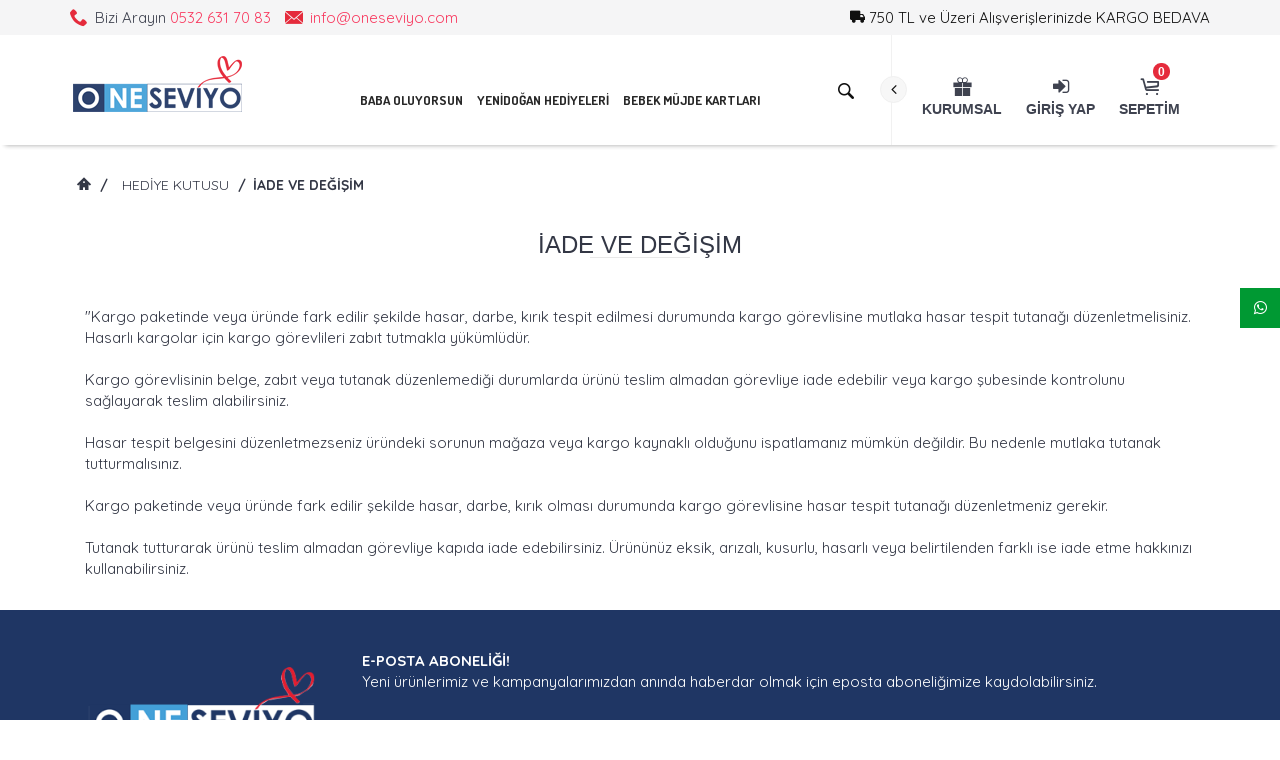

--- FILE ---
content_type: text/HTML; Charset=Windows-1254
request_url: https://www.oneseviyo.com/iade-ve-degisim/
body_size: 13883
content:


<!DOCTYPE html>
<html lang="tr">
    <head>
    <title>İade ve Değişim - Müjde Anı Kartları - Bebek Anı Kartları - Hediye Kutuları - Hediye Kutusu - Sürpriz, Kaliteli ve Bütçenize Uygun Hediye Kutuları</title>
    <meta name="description" content="İade ve Değişim - Hediye Kutuları çeşitleri, Hediye Kutuları modelleri ve Hediye Kutuları fiyatları en iyi seçenekler ile burada. En ucuz Hediye Kutuları çeşitleri, en kaliteli Hediye Kutuları ürünler ile indirimli fiyatlarla Oneseviyo.com´dan online satın alabilirsiniz." />
        <meta charset="windows-1254" /> <meta http-equiv="X-UA-Compatible" content="IE=edge" /> <meta name="viewport" content="width=device-width, initial-scale=1" /> <meta name="author" content="" /> <meta name="viewport" content="width=device-width, minimum-scale=1, maximum-scale=1" /> <link href="favicon.ico" rel="shortcut icon" /> <link href="/js/vendor/bootstrap/bootstrap.min.css" rel="stylesheet" /> <link href="/js/vendor/slick/slick.css" rel="stylesheet" /> <link href="/js/vendor/swiper/swiper.min.css" rel="stylesheet" /> <link href="/js/vendor/magnificpopup/dist/magnific-popup.css" rel="stylesheet" /> <link href="/js/vendor/nouislider/nouislider.css" rel="stylesheet" /> <link href="/js/vendor/darktooltip/dist/darktooltip.css" rel="stylesheet" /> <link href="/css/animate.css" rel="stylesheet" /> <link href="/css/style.css" rel="stylesheet" /> <link href="/css/root.css" rel="stylesheet" /> <link href="/css/megamenu.css" rel="stylesheet" /> <link href="/fonts/icomoon-reg/style.css" rel="stylesheet" /> <link href="https://fonts.googleapis.com/css?family=Dosis:300,400,700|Quicksand:300,300i,400,400i,500,500i,600,600i,700,700i,800,800i,900,900i,300,400,500,600,700&display=swap|Roboto:300,300i,400,400i,500,500i,700,700i,900,900i" rel="stylesheet"/> <link href="https://maxcdn.bootstrapcdn.com/font-awesome/4.7.0/css/font-awesome.min.css" rel="stylesheet"> <link rel="apple-touch-icon" sizes="57x57" href="/images/apple-icon-57x57.png"> <link rel="apple-touch-icon" sizes="60x60" href="/images/apple-icon-60x60.png"> <link rel="apple-touch-icon" sizes="72x72" href="/images/apple-icon-72x72.png"> <link rel="apple-touch-icon" sizes="76x76" href="/images/apple-icon-76x76.png"> <link rel="apple-touch-icon" sizes="114x114" href="/images/apple-icon-114x114.png"> <link rel="apple-touch-icon" sizes="120x120" href="/images/apple-icon-120x120.png"> <link rel="apple-touch-icon" sizes="144x144" href="/images/apple-icon-144x144.png"> <link rel="apple-touch-icon" sizes="152x152" href="/images/apple-icon-152x152.png"> <link rel="apple-touch-icon" sizes="180x180" href="/images/apple-icon-180x180.png"> <link rel="icon" type="image/png" sizes="192x192"  href="/images/android-icon-192x192.png"> <link rel="icon" type="image/png" sizes="32x32" href="/images/favicon-32x32.png"> <link rel="icon" type="image/png" sizes="96x96" href="/images/favicon-96x96.png"> <link rel="icon" type="image/png" sizes="16x16" href="/images/favicon-16x16.png"> <link rel="manifest" href="/images/manifest.json"> <meta name="msapplication-TileColor" content="#ffffff"> <meta name="msapplication-TileImage" content="/images/ms-icon-144x144.png"> <meta name="theme-color" content="#ffffff"> <meta property="og:locale" content="tr_TR" /> <meta property="og:type" content="website" /> <meta property="og:title" content="Müjde Anı Kartları - Bebek Anı Kartları - Hediye Kutuları - Hediye Kutusu - Sürpriz, Kaliteli ve Bütçenize Uygun Hediye Kutuları" /> <meta property="og:description" content="Hediye Kutuları çeşitleri, Hediye Kutuları modelleri ve Hediye Kutuları fiyatları en iyi seçenekler ile burada. En ucuz Hediye Kutuları çeşitleri, en kaliteli Hediye Kutuları ürünler ile indirimli fiyatlarla Oneseviyo.com´dan online satın alabilirsiniz." /> <meta property="og:url" content="https://oneseviyo.com//iade-ve-degisim/" /> <meta property="og:site_name" content="Oneseviyo" /> <meta property="article:modified_time" content="2020-12-28T10:21:09+00:00" /> <meta property="og:image" content="https://www.oneseviyo.com/images/logo.png" /> <meta property="og:image:width" content="600" /> <meta property="og:image:height" content="600" /> <meta name="twitter:card" content="summary_large_image" /> <meta name="twitter:creator" content="@oneseviyo" /> <meta name="twitter:site" content="@oneseviyo" /> <meta name="twitter:label1" value="Written by"> <meta name="twitter:data1" value="oneseviyo"> <meta name="twitter:label2" value="Est. reading time"> <meta name="twitter:data2" value="5 dakika">



	<script type="application/ld+json">
{
    "@context": "https://schema.org",
    "@graph": [{
        "@type": "WebSite",
        "@id": "https://oneseviyo.com/#website",
        "url": "https://oneseviyo.com",
        "name": "Müjde Anı Kartları - Bebek Anı Kartları - Hediye Kutuları - Hediye Kutusu - Sürpriz, Kaliteli ve Bütçenize Uygun Hediye Kutuları",
        "description": "Hediye Kutuları çeşitleri, Hediye Kutuları modelleri ve Hediye Kutuları fiyatları en iyi seçenekler ile burada. En ucuz Hediye Kutuları çeşitleri, en kaliteli Hediye Kutuları ürünler ile indirimli fiyatlarla Oneseviyo.com´dan online satın alabilirsiniz.",
        "potentialAction": [{
            "@type": "SearchAction",
            "target": {
                "@type": "EntryPoint",
                "urlTemplate": "https://oneseviyo.com/?s={search_term_string}"
            },
            "query-input": "required name=search_term_string"
        }],
        "inLanguage": "tr"
    }, {
        "@type": "ImageObject",
        "@id": "https://oneseviyo.com/iade-ve-degisim/",
        "inLanguage": "tr",
        "url": "https://oneseviyo.com/userfiles/",
        "contentUrl": "https://oneseviyo.com/userfiles/",
        "width": 300,
        "height": 300,
        "caption": "İade ve Değişim"
    }, {
        "@type": "WebPage",
        "@id": "https://oneseviyo.com/#webpage",
        "url": "https://oneseviyo.com/",
        "name": "Hediye Kutuları çeşitleri, Hediye Kutuları modelleri ve Hediye Kutuları fiyatları en iyi seçenekler ile burada. En ucuz Hediye Kutuları çeşitleri, en kaliteli Hediye Kutuları ürünler ile indirimli fiyatlarla Oneseviyo.com´dan online satın alabilirsiniz.",
        "isPartOf": {
            "@id": "https://oneseviyo.com/#website"
        },
        "primaryImageOfPage": {
            "@id": "https://oneseviyo.com/iade-ve-degisim/"
        },
        "datePublished": "2022-1-19T00:00:00+0000",
        "dateModified": "2026-1-19T00:00:00+0000",
        "description": "Hediye Kutuları çeşitleri, Hediye Kutuları modelleri ve Hediye Kutuları fiyatları en iyi seçenekler ile burada. En ucuz Hediye Kutuları çeşitleri, en kaliteli Hediye Kutuları ürünler ile indirimli fiyatlarla Oneseviyo.com´dan online satın alabilirsiniz.",
        "breadcrumb": {
            "@id": "https://oneseviyo.com/iade-ve-degisim/#breadcrumb"
        },
        "inLanguage": "tr",
        "potentialAction": [{
            "@type": "ReadAction",
            "target": ["https://oneseviyo.com/iade-ve-degisim/"]
        }]
    }, {
        "@type": "BreadcrumbList",
        "@id": "https://oneseviyo.com/iade-ve-degisim/#breadcrumb",
        "itemListElement": [{
            "@type": "ListItem",
            "position": 1,
            "name": "Anasayfa",
            "item": "https://oneseviyo.com/"
        }, {
            "@type": "ListItem",
            "position": 2,
            "name": "Blog",
            "item": "https://oneseviyo.com/blog/"
        }, {
            "@type": "ListItem",
            "position": 3,
            "name": "İade ve Değişim",
			"item": "https://oneseviyo.com//"
        }]
    }]
}	
	
	</script>
		
    </head>

    <body class="boxed bg-white">
        <!-- Loader -->
        <div id="loader-wrapper" class="off">
            <div class="cube-wrapper">
                <div class="cube-folding">
                    <span class="leaf1"></span>
                    <span class="leaf2"></span>
                    <span class="leaf3"></span>
                    <span class="leaf4"></span>
                </div>
            </div>
        </div>
        <!-- /Loader -->
        <div id="wrapper">
            <div class="page-wrapper">
                
<header class="page-header fullboxed variant-9 sticky always wow fadeIn" data-wow-duration="4s">
    <div class="header-top-row">
        <div class="container">
            <div class="header-top-left">
                <div class="header-custom-text">
                    <span><i class="icon icon-phone"></i> Bizi Arayın <a href="tel:+905326317083">0532 631 70 83</a></span>
                    <span class="hidden-xs"><i class="icon icon-close-envelope"></i> <a href="mailto:info@oneseviyo.com">info@oneseviyo.com</a></span>
                </div>
            </div>
            <div class="header-top-right">
                <div class="header-links"><i class="icon icon-truck hidden-xs"></i> 750 TL ve Üzeri Alışverişlerinizde KARGO BEDAVA</div>
            </div>
        </div>
    </div>
    <div class="navbar">
        <div class="container">
            <div class="menu-toggle">
                <a href="#" class="mobilemenu-toggle"><i class="icon icon-menu"></i></a>
            </div>
            <div class="header-right-links hovered">
                <div class="collapsed-links-wrapper">
                    <div class="collapsed-links">
                        <div class="header-links">
                            <div class="header-link dropdown-link header-account">
                                
                                <a href="#"><i class="icon fa fa-sign-in" aria-hidden="true"></i> <span class="link-text">Giriş Yap</span></a>
                                <div class="dropdown-container right">
                                    <div class="title">Üye Girişi</div>
                                        <input type="text" class="form-control" placeholder="E-Posta Adresiniz" id="HeaderEmail" name="HeaderEmail" required />
                                        <input type="password" class="form-control" placeholder="Şifreniz" id="HeaderPassword" name="HeaderPassword" required />
                                        <button type="submit" class="btn" onclick="HizliGiris();">GİRİŞ YAP</button>
                                    <div class="title"></div>
                                    <div class="bottom-text">yeni müşteri? <a href="/uye-ol/">şimdi kayıt ol</a></div>
                                </div>
                                
                            </div>
                            <div class="header-link">
                                <a href="/kurumsal-hediyeler/"><i class="icon icon-gift"></i><span class="link-text">Kurumsal</span></a>
                            </div>
                        </div>
                        <div class="header-link dropdown-link header-cart variant-1">
                            <a href="/sepetim/"> <i class="icon icon-cart"></i> <span class="badge">0</span><span class="link-text">Sepetim</span></a>
                            <div class="dropdown-container right">
                                <div class="block block-minicart">
                                    <div class="minicart-content-wrapper">
                                        <div class="block-title">
                                            <span class="sepetbaslik">Sepet</span>
                                        </div>
                                        <a class="btn-minicart-close" title="Kapat">&#10060;</a>
                                        <div class="block-content">
                                            <div class="minicart-items-wrapper overflowed">
                                                <ol class="minicart-items">
                                                    <div class="c20"></div><div class="text-center">Şuan sepetiniz boş.<br /><a href='/'>Alışverişe başla &raquo;</a></div>
                                                </ol>
                                            </div>
                                            <div class="subtotal">
                                                <span class="label">
                                                    <span></span>
                                                </span>
                                                <div class="amount price-container">
                                                    <span class="price-wrapper"><span class="price">ARA TOPLAM : 0,00 TL</span></span>
                                                </div>
                                            </div>
                                            <div class="actions">
                                                <div class="secondary">
                                                    <a href="/sepetim/" class="btn btn-alt"> <i class="icon icon-cart"></i><span>Sepete Git</span> </a>
                                                </div>
                                                <div class="primary">
                                                    <a class="btn" href="/sepetim/"> <i class="icon icon-external-link"></i><span>Satın Al</span> </a>
                                                </div>
                                            </div>
                                        </div>
                                    </div>
                                </div>
                            </div>
                        </div>

                        
                    </div>
                </div>
                <div class="header-link header-search header-search">
                    <div class="exp-search">
                        <form action="/arama/" method="post">
                            <input class="exp-search-input" placeholder="Ürün Arama..." type="text" value="" id="q" name="q" minlength="2" required />
                            <input class="exp-search-submit" type="submit" value="" />
                            <span class="exp-icon-search"><i class="icon icon-magnify"></i></span>
                            <span class="exp-search-close"><i class="icon icon-close"></i></span>
                        </form>
                    </div>
                </div>
            </div>
            <div class="header-logo">
                <a href="https://oneseviyo.com" title="oneseviyo.com"><img src="/images/logo.png" alt="" /></a>
            </div>

            <div class="mobilemenu">
            <div class="mobilemenu-header">
                <div class="title">MENU</div>
                <a href="#" class="mobilemenu-toggle"></a>
            </div>
            <div class="mobilemenu-content">
                
                <div id="cssmenu">

                <ul style="display: block !important; margin:0; padding:0;" class="open">
                      
                <li><a href="/baba-oluyorsun/">Baba Oluyorsun</a>
                   
                </li>
				
				
                      
                <li><a href="/yenidogan-hediyeleri/">Yenidoğan Hediyeleri</a>
                   
                   <ul>
                                                     
                        <li><a href="/kiz-bebek/">Kız Bebek</a></li>
                                                     
                        <li><a href="/erkek-bebek/">Erkek Bebek</a></li>
                                                          
                   </ul>
                   
                </li>
				
				
                      
                <li><a href="/bebek-mujde-kartlari/">Bebek Müjde Kartları</a>
                   
                </li>
				
				
                       
                <!--<li><a href="/kendi-kutunu-yap/">Kendi Kutunu Oluştur</a></li>-->
                </ul>
                </div>
                
                
            </div>
            </div>

            
            <div class="megamenu fadein blackout">
                <ul class="nav">
                      
                    <li >
                        <a href="/baba-oluyorsun/">Baba Oluyorsun</a>
                        
                    </li>
					
                      
                    <li  class="simple-dropdown">
                        <a href="/yenidogan-hediyeleri/">Yenidoğan Hediyeleri</a>
                        
                        <div class="sub-menu">
                            <ul class="category-links">
                                  
                                <li><a href="/kiz-bebek/">Kız Bebek</a></li>
                                  
                                <li><a href="/erkek-bebek/">Erkek Bebek</a></li>
                                  
                            </ul>
                        </div>
                        
                    </li>
					
                      
                    <li >
                        <a href="/bebek-mujde-kartlari/">Bebek Müjde Kartları</a>
                        
                    </li>
					
                     
					<!--li><a href="/kendi-kutunu-yap/">Kendi Kutunu Oluştur</a></li>-->			
                </ul>
            </div>
        </div>
    </div>
</header>
                <main class="page-main">

				<div class="block">
					<div class="container">
						<ul class="breadcrumbs">
							<li><a href="https://oneseviyo.com"><i class="icon icon-home"></i></a></li>
							<li>/<span><a href="/hediye-kutusu/">Hediye Kutusu</a></span></li>
							<li>/<span>İade ve Değişim</span></li>
						</ul>
					</div>
				</div>
                    <div class="container">
                        <div class="row">

                            <div class="page-title">
                                <div class="title center">
                                    <h1>İade ve Değişim</h1>
                                </div>

                            </div>

                            <div class="col-md-12">
                                <div class="row">
                                    <div class="blog-post no-margin no-padding">
                                        
                                        <div class="blog-content">

                                            <div class="blog-text">
                                                <div>&quot;Kargo paketinde veya &uuml;r&uuml;nde fark edilir şekilde hasar, darbe, kırık tespit edilmesi durumunda kargo g&ouml;revlisine mutlaka hasar tespit tutanağı d&uuml;zenletmelisiniz. Hasarlı kargolar i&ccedil;in kargo g&ouml;revlileri zabıt tutmakla y&uuml;k&uuml;ml&uuml;d&uuml;r.</div>
<div>&nbsp;</div>
<div>Kargo g&ouml;revlisinin belge, zabıt veya tutanak d&uuml;zenlemediği durumlarda &uuml;r&uuml;n&uuml; teslim almadan g&ouml;revliye iade edebilir veya kargo şubesinde kontrolunu sağlayarak teslim alabilirsiniz.</div>
<div>&nbsp;</div>
<div>Hasar tespit belgesini d&uuml;zenletmezseniz &uuml;r&uuml;ndeki sorunun mağaza veya kargo kaynaklı olduğunu ispatlamanız m&uuml;mk&uuml;n değildir. Bu nedenle mutlaka tutanak tutturmalısınız.</div>
<div>&nbsp;</div>
<div>Kargo paketinde veya &uuml;r&uuml;nde fark edilir şekilde hasar, darbe, kırık olması durumunda kargo g&ouml;revlisine hasar tespit tutanağı d&uuml;zenletmeniz gerekir.</div>
<div>&nbsp;</div>
<div>Tutanak tutturarak &uuml;r&uuml;n&uuml; teslim almadan g&ouml;revliye kapıda iade edebilirsiniz. &Uuml;r&uuml;n&uuml;n&uuml;z eksik, arızalı, kusurlu, hasarlı veya belirtilenden farklı ise iade etme hakkınızı kullanabilirsiniz.</div>
<div>&nbsp;</div>
<div class="c10"></div>
                                            </div>


                                        </div>
                                    </div>
                                </div>
                            </div>

                        </div>
                    </div>
                </main>
                <footer class="page-footer variant2 fullboxed wow bounceInUp center" data-wow-duration="2s">
                    <div class="footer-top" style="background-color: #1f3664;">
                        <div class="container">
                            <div class="newsletter variant2 row">
                                <div class="col-sm-3">
                                    <a href="/" title=""><img src="/images/logo-footer.png" alt class="img-responsive" /></a>
                                </div>
                                <div class="col-sm-9">
                                    <form action="/ebultenkayit/" method="post">
										<strong class="text-white">E-POSTA ABONELİĞİ!</strong> 
<p class="text-white">Yeni ürünlerimiz ve kampanyalarımızdan anında haberdar olmak için eposta aboneliğimize kaydolabilirsiniz.</p><br>
                                        <div class="input-group">

                                            <input required type="text" class="form-control" name="fldEmailBltn" id="fldEmailBltn" placeholder="Eposta adresiniz..." pattern="[^ @]*@[^ @]*" />
                                            <span class="input-group-btn">
                                                <button class="btn btn-default" type="submit"><i class="icon icon-close-envelope"></i></button>
                                            </span>
                                        </div>
                                    </form>
                                </div>
                            </div>
                        </div>
                    </div>
                    <div class="footer-middle">
                        <div class="container">
                            <div class="row">
                                <div class="col-md-3 col-lg-3">
                                    <div class="footer-block collapsed-mobile">
                                        <div class="title">
                                            <h4>ONESEVİYO</h4>
                                            <div class="toggle-arrow"></div>
                                        </div>
                                        <div class="collapsed-content">
                                            <ul class="marker-list">
                                                <li><a href="/hakkimizda/">Hakkımızda</a></li>
                                                <li><a href="/kvkk-aydinlatma-metni/">KVKK Aydınlatma Metni</a></li>
                                                <li><a href="/sikca-sorulan-sorular/">Sıkça Sorulan Sorular</a></li>
                                                <li><a href="/guvenli-alisveris/">Güvenli Alışveriş</a></li>
                                                <li><a href="/teslimat-sekli/">Teslimat Şekli</a></li>
                                                <li><a href="/iade-ve-degisim/">İade ve Değişim</a></li>
                                                <li><a href="/siparis-kosullari/">Sipariş Koşulları</a></li>
                                                <li><a href="/uyelik-sozlesmesi/">Üyelik Sözleşmesi</a></li>
                                            </ul>
                                        </div>
                                    </div>
                                </div>
                                <div class="col-md-3 col-lg-3">
                                    <div class="footer-block collapsed-mobile">
                                        <div class="title">
                                            <h4>ÜYELİK</h4>
                                            <div class="toggle-arrow"></div>
                                        </div>
                                        <div class="collapsed-content">
                                            <ul class="marker-list">
                                                <li><a href="/uye-girisi/">Üye Girişi</a></li>
                                                <li><a href="/uye-ol/">Üye Ol</a></li>
                                                <li><a href="/sepetim/">Sepetim</a></li>
                                                <li><a href="/siparislerim/">Siparişlerim</a></li>
                                                <li><a href="/iletisim/">İletişim</a></li>
                                            </ul>
                                        </div>
                                    </div>
                                </div>
                                <div class="col-md-3 col-lg-3">
                                    <div class="footer-block collapsed-mobile">
                                        <div class="title">
                                            <h4>HEDİYE SEÇENEKLERİ</h4>
                                            <div class="toggle-arrow"></div>
                                        </div>
                                        <div class="collapsed-content">
                                            <ul class="marker-list">
                                                <li><a href="/sevgililer-gunu-hediyesi/">Sevgililer Günü Hediyeleri</a></li>
                                                <li><a href="/anneler-gunu-hediyesi/">Anneler İçin Hediyeler</a></li>
                                                <li><a href="/babalar-gunu-hediyesi/">Babalar İçin Hediyeler</a></li>
                                                <li><a href="/dogum-gunu-hediyesi/">Doğum Günü Hediyeleri</a></li>
                                                <li><a href="/yeniyil-hediyesi/">Yılbaşı Hediyeleri</a></li>
                                                <li><a href="/hediye-kutusu/">Hediye Kutusu</a></li>
                                            </ul>
                                        </div>
                                    </div>
                                </div>
                                <div class="col-md-3 col-lg-3">
                                    <div class="footer-block collapsed-mobile">
                                        <div class="title">
                                            <h4>BİZE ULAŞIN</h4>
                                            <div class="toggle-arrow"></div>
                                        </div>
                                        <div class="collapsed-content">
                                            <ul class="simple-list">
                                                <li><i class="icon icon-phone"></i><a href="tel:+905326317083">0532 631 70 83</a></li>
                                                <li><i class="icon icon-close-envelope"></i><a href="mailto:info@oneseviyo.com">info@oneseviyo.com</a></li>
                                                <li><i class="icon icon-phone"></i><a href="https://api.whatsapp.com/send?phone=905326317083">Whatsapp Destek</a></li>
                                            </ul>
                                            <div class="footer-social">
                                                <a href="https://www.facebook.com/oneseviyo/" target="_blank"><i class="icon icon-facebook-logo icon-circled"></i></a> 
												<a href="https://www.instagram.com/oneseviyo/" target="_blank"><i class="icon icon-instagram icon-circled"></i></a>
                                                <a href="#" target="_blank"><i class="icon icon-twitter-logo icon-circled"></i></a> 
												<a href="#" target="_blank"><i class="icon icon-linkedin icon-circled"></i></a>
												<a href="#" target="_blank"><i class="icon icon-youtube-logo icon-circled"></i></a>
                                            </div>
                                        </div>
                                    </div>
                                </div>
                            </div>
                        </div>
                    </div>
                    <div class="footer-bot" style="background-color: #f5f5f6;">
                        <div class="container">
                            <div class="row">
                                <div class="col-md-12 col-lg-12">
                                    <div class="footer-copyright text-center">© Copyright 2026  - Müjde Anı Kartları - Bebek Anı Kartları - Hediye Kutuları - Hediye Kutusu - oneseviyo.com. All Rights Reserved.</div>
                                </div>
                            </div>
                        </div>
                    </div>
                </footer>
                <a class="back-to-top back-to-top-mobile" href="#"> <i class="icon icon-angle-up"></i> Yukarı Çık </a>
				<div id="fixed-social">
	<div><a href="https://api.whatsapp.com/send?phone=905326317083" class="fixed-whatsapp" target="_blank"><i class="fa fa-whatsapp"></i> </a></div>
</div>
				
            </div>
        </div>
                        <div class="modal quick-view zoom" id="quickView">
            <div class="modal-dialog">
                <div class="modalLoader-wrapper">
                    <div class="modalLoader bg-striped"></div>
                </div>
                <div class="modal-header">
                    <button type="button" class="close" data-dismiss="modal" aria-label="Close">&#10006;</button>
                </div>
                <div class="modal-content">
                    <iframe></iframe>
                </div>
            </div>
        </div>
        <script src="/js/vendor/jquery/jquery.js"></script>
        <script src="/js/vendor/bootstrap/bootstrap.min.js"></script>
        <script src="/js/vendor/swiper/swiper.min.js"></script>
        <script src="/js/vendor/slick/slick.min.js"></script>
        <script src="/js/vendor/parallax/parallax.js"></script>
        <script src="/js/vendor/isotope/isotope.pkgd.min.js"></script>
        <script src="/js/vendor/magnificpopup/dist/jquery.magnific-popup.js"></script>
        <script src="/js/vendor/countdown/jquery.countdown.min.js"></script>
        <script src="/js/vendor/nouislider/nouislider.min.js"></script>
        <script src="/js/vendor/ez-plus/jquery.ez-plus.js"></script>
        <script src="/js/vendor/tocca/tocca.min.js"></script>
        <script src="/js/vendor/bootstrap-tabcollapse/bootstrap-tabcollapse.js"></script>
        <script src="/js/vendor/scrollLock/jquery-scrollLock.min.js"></script>
        <script src="/js/vendor/darktooltip/dist/jquery.darktooltip.js"></script>
        <script src="/js/vendor/imagesloaded/imagesloaded.pkgd.min.js"></script>
        <script src="/js/vendor/instafeed/instafeed.min.js"></script>
        <script src="/js/megamenu.min.js"></script>
        <script src="/js/menu.js"></script>
        <script src="/js/app.js"></script>
        <script src="/js/js.js"></script>
        <script src="/js/wow.js"></script>
		<script async src="https://www.googletagmanager.com/gtag/js?id=G-6KKY5VPQSL"></script>
		<script>
			//Popup("OneSeviyo", "Merhabalar; Web sitemiz sizlere daha iyi hizmet verebilmek adına fiyat ve stok güncellenmesi yapılmaktadır en kısa sürede sizlere hizmet vereceğiz. İlginize teşekkür ederiz.");
		
		  window.dataLayer = window.dataLayer || [];
		  function gtag(){dataLayer.push(arguments);}
		  gtag('js', new Date());

		  gtag('config', 'G-6KKY5VPQSL');
		</script>		
		<script>
		!function(f,b,e,v,n,t,s)
		{if(f.fbq)return;n=f.fbq=function(){n.callMethod?
		n.callMethod.apply(n,arguments):n.queue.push(arguments)};
		if(!f._fbq)f._fbq=n;n.push=n;n.loaded=!0;n.version='2.0';
		n.queue=[];t=b.createElement(e);t.async=!0;
		t.src=v;s=b.getElementsByTagName(e)[0];
		s.parentNode.insertBefore(t,s)}(window, document,'script',
		'https://connect.facebook.net/en_US/fbevents.js');
		fbq('init', '276467763812602');
		fbq('track', 'PageView');
		</script>
		<noscript><img height="1" width="1" style="display:none"
		src="https://www.facebook.com/tr?id=276467763812602&ev=PageView&noscript=1"
		/></noscript>
        
    </body>
</html>


--- FILE ---
content_type: text/css
request_url: https://www.oneseviyo.com/css/root.css
body_size: 6663
content:
.sepetbaslik    { color:#fff !important; font-size:16px !important; background: #e41d2f; width:100% !important; padding:10px; display:block}
.error {
    background: url("../images/error.png") no-repeat scroll 2px 0 #ea222d;
    border-color: #ebebeb;
}

.ok {
    background: url("../images/ok.png") no-repeat scroll 2px 0 #0C6;
    border-color: #ebebeb;
}

.oneust1 {
     padding:10px 0px; 
     color:#000; 
     text-decoration:none; font-size:15px; line-height:normal; height:inherit; display:inline-block;
}
.solbg {
    background-color: #f5f5f6;
}

.btn-success {color: #fff !important;
    background-color: #5cb85c !important;
    border-color: #4cae4c !important;}

.file {
  visibility: hidden;
  position: absolute;
}
.text-white	{color:#fff !important}
#fixed-social{position:fixed;top:40%; right:0; z-index:999}#fixed-social a{color:#fff;display:block;height:40px;position:relative;text-align:center;line-height:40px;width:40px;margin-bottom:1px;z-index:2}#fixed-social a:hover>span{visibility:visible;left:41px;opacity:1}#fixed-social a span{line-height:40px;left:60px;position:absolute;text-align:center;width:120px;visibility:hidden;transition-duration:.5s;z-index:1;opacity:0}.fixed-twitter{background-color:#00AAE5}.fixed-twitter span{background-color:#00AAE5}.fixed-facebook{background-color:#4267b2}.fixed-facebook span{background-color:#4267b2}.fixed-gplus{background-color:#d02525}.fixed-gplus span{background-color:#d02525}.fixed-linkedin{background-color:#007bb5}.fixed-linkedin span{background-color:#007bb5}.fixed-whatsapp{background-color:#093}.fixed-whatsapp span{background-color:#093} .fixed-instagrem{background-color:#bc1888}.fixed-instagrem span{background-color:#bc1888}.fixed-tumblr{background-color:#EB1471}.fixed-tumblr span{background-color:#EB1471}

.filtrebutton {
background-color: transparent; border: 0px; margin: 0px; padding: 0px; 
    background: none;
    height: inherit;
    line-height: inherit
}
.oneust1:hover{
    padding: 10px 0px;
    color: #e41d2f;
    text-decoration: none;
    font-size: 15px;
    line-height: normal;
    height: inherit;
    display: block;
}
.page-number-flex {
    display: -webkit-box;
    display: -webkit-flex;
    display: -ms-flexbox;
    display: flex;
    height: 100%;
    padding: 10px;
    -webkit-box-pack: start;
    -webkit-justify-content: flex-start;
    -ms-flex-pack: start;
    justify-content: flex-start;
    -webkit-box-align: center;
    -webkit-align-items: center;
    -ms-flex-align: center;
    align-items: center;
}

.page-number-first {
    position: relative;
    width: 29px;
    height: 29px;
    -webkit-box-pack: center;
    -webkit-justify-content: center;
    -ms-flex-pack: center;
    justify-content: center;
    -webkit-box-align: center;
    -webkit-align-items: center;
    -ms-flex-align: center;
    align-items: center;
    border-radius: 6px;
    background-color: #edeff4;
    background-image: url('../images/First-DimGrey.svg');
    background-position: 50% 50%;
    background-size: 25px;
    background-repeat: no-repeat;
    -webkit-transition: background-color 400ms ease;
    transition: background-color 400ms ease;
}

    .page-number-first:hover {
        background-color: #1f3664;
        background-image: url('../images/First-White.svg');
        color: #fff;
    }
.page-number-next {
    display: -webkit-box;
    display: -webkit-flex;
    display: -ms-flexbox;
    display: flex;
    width: 29px;
    height: 29px;
    margin-left: 10px;
    -webkit-box-pack: center;
    -webkit-justify-content: center;
    -ms-flex-pack: center;
    justify-content: center;
    -webkit-box-align: center;
    -webkit-align-items: center;
    -ms-flex-align: center;
    align-items: center;
    border-radius: 6px;
    background-color: #edeff4;
    background-image: url('../images/Next-DimGrey.svg');
    background-position: 50% 50%;
    background-size: 25px;
    background-repeat: no-repeat;
    -webkit-transition: background-color 400ms ease;
    transition: background-color 400ms ease;
}

    .page-number-next:hover {
        background-color: #1f3664;
        background-image: url('../images/Next-White.svg');
        color: #fff;
    }

.page-number-last {
    display: -webkit-box;
    display: -webkit-flex;
    display: -ms-flexbox;
    display: flex;
    width: 29px;
    height: 29px;
    margin-left: 10px;
    -webkit-box-pack: center;
    -webkit-justify-content: center;
    -ms-flex-pack: center;
    justify-content: center;
    -webkit-box-align: center;
    -webkit-align-items: center;
    -ms-flex-align: center;
    align-items: center;
    border-radius: 6px;
    background-color: #edeff4;
    background-image: url('../images/Last-DimGrey.svg');
    background-position: 50% 50%;
    background-size: 25px;
    background-repeat: no-repeat;
    -webkit-transition: background-color 400ms ease;
    transition: background-color 400ms ease;
    color: #5d6371;
    font-weight: 700;
}

    .page-number-last:hover {
        background-color: #1f3664;
        background-image: url('../images/Last-White.svg');
    }
.page-number-previous {
    display: -webkit-box;
    display: -webkit-flex;
    display: -ms-flexbox;
    display: flex;
    width: 29px;
    height: 29px;
    margin-left: 10px;
    -webkit-box-pack: center;
    -webkit-justify-content: center;
    -ms-flex-pack: center;
    justify-content: center;
    -webkit-box-align: center;
    -webkit-align-items: center;
    -ms-flex-align: center;
    align-items: center;
    border-radius: 6px;
    background-color: #edeff4;
    background-image: url('../images/Previous-DimGrey.svg');
    background-position: 50% 50%;
    background-size: 25px;
    background-repeat: no-repeat;
    -webkit-transition: background-color 400ms ease;
    transition: background-color 400ms ease;
}

    .page-number-previous:hover {
        background-color: #1f3664;
        background-image: url('../images/Previous-White.svg');
        color: #fff;
    }
.page-number-1 {
    display: -webkit-box;
    display: -webkit-flex;
    display: -ms-flexbox;
    display: flex;
    width: 29px;
    height: 29px;
    margin-left: 10px;
    -webkit-box-pack: center;
    -webkit-justify-content: center;
    -ms-flex-pack: center;
    justify-content: center;
    -webkit-box-align: center;
    -webkit-align-items: center;
    -ms-flex-align: center;
    align-items: center;
    border-radius: 6px;
    background-color: #edeff4;
    -webkit-transition: color 400ms ease, background-color 400ms ease;
    transition: color 400ms ease, background-color 400ms ease;
    color: #5d6371;
    text-decoration: none;
}

    .page-number-1:hover {
        background-color: #1f3664;
        color: #fff;
    }

    .page-number-1.w--current {
        background-color: #1f3664;
        color: #fff;
    }


.hata {
    border: 1px solid #666666;
    color: #fff;
    border-radius: 3px;
    display: block;
    margin-bottom: 15px;
    overflow: hidden;
    padding: 6px 0 6px 40px;
    position: relative;
    z-index: 1;
}
.c {
    clear: both;
    display: block;
    width: 100%;
}

.c5 {
    clear: both;
    display: block;
    width: 100%;
    height: 5px;
}

.c10 {
    clear: both;
    display: block;
    width: 100%;
    height: 10px;
}

.c15 {
    clear: both;
    display: block;
    width: 100%;
    height: 15px;
}

.c20 {
    clear: both;
    display: block;
    width: 100%;
    height: 20px;
}

.c25 {
    clear: both;
    display: block;
    width: 100%;
    height: 25px;
}

.c30 {
    clear: both;
    display: block;
    width: 100%;
    height: 30px;
}

.c35 {
    clear: both;
    display: block;
    width: 100%;
    height: 35px;
}

.c40 {
    clear: both;
    display: block;
    width: 100%;
    height: 40px;
}

.c45 {
    clear: both;
    display: block;
    width: 100%;
    height: 45px;
}

.c50 {
    clear: both;
    display: block;
    width: 100%;
    height: 50px;
}

.footerresim {
    position: absolute;
    z-index: 8888;
    width: 349px;
    height: 226px;
    margin: -225px 0px 0px 0px;
    text-align: right;
    right: 0
}

.cursor {
    cursor: pointer
}

.btn1 {
    background-color: #008CBA;
}
/* Blue */
.btn2 {
    background-color: #f44336;
}
/* Red */
.btn3 {
    background-color: #e7e7e7;
    color: black;
}
/* Gray */
.btn4 {
    background-color: #555555;
}
/* Black */
.fullpop {
    width: 100%;
    text-align: center;
}

.CloseButton {
    background-color: #ff0303;
    text-align: center;
    width: 49%;
    color: #FFF;
    margin-right: 1%;
    padding: 20px;
    display: block
}

.NextButton {
    background-color: #3898ec;
    text-align: center;
    width: 100%;
    color: #FFF;
    padding: 10px;
    display: block;
    text-decoration: none;
}

.text-center {
    text-align: center;
}

.pop1 {
    left: 0;
    position: fixed;
    z-index: 999999;
    margin: 0;
    padding: 0;
    width: 100%;
    height: 100%;
    background-color: rgba(0,0,0,0.8);
}

.pop2 {
    padding: 10px;
    min-width: 320px;
    max-width: 400px;
    background-color: #fff;
    background-image: url(../images/popupbg.png);
    background-position: center center;
    display: inline-table;
    position: fixed;
    top: 0;
    bottom: 0;
    left: 0;
    right: 0;
    margin: auto;
    height: auto;
    color: #6a6c6d;
    border: 1px solid transparent;
    -webkit-border-radius: 8px;
    -moz-border-radius: 8px;
    -o-border-radius: 8px;
    -ms-border-radius: 8px;
    border-radius: 8px;
    -webkit-box-shadow: 0 0 10px #000;
    -moz-box-shadow: 0 0 10px #000;
    -o-box-shadow: 0 0 10px #000;
    -ms-box-shadow: 0 0 10px #000;
    box-shadow: 0 0 10px #000;
}

    .pop2 div {
        color: #6a6c6d
    }

.pop3 {
    padding: 5px 0px 5px 0px;
    font-size: 16px;
    font-weight: 600;
}

.pop4 {
    padding: 5px 0px 10px 0px;
    font-size: 16px;
    font-weight: 600;
}

.pop1x {
    left: 0;
    position: fixed;
    z-index: 999999;
    margin: 0;
    padding: 0;
    width: 100%;
    height: 100%;
    background-color: rgba(0,0,0,0.8);
}

.pop2x {
    padding: 10px;
    width: 90%;
    min-width: 320px;
    max-width: 400px;
    background-color: #fff;
    background-image: url(../images/popupbg.png);
    background-position: center center;
    display: inline-table;
    position: absolute;
    top: 0;
    bottom: 0;
    left: 0;
    right: 0;
    margin: auto;
    height: auto;
    color: #6a6c6d;
    border: 1px solid transparent;
    -webkit-border-radius: 8px;
    -moz-border-radius: 8px;
    -o-border-radius: 8px;
    -ms-border-radius: 8px;
    border-radius: 8px;
    -webkit-box-shadow: 0 0 10px #000;
    -moz-box-shadow: 0 0 10px #000;
    -o-box-shadow: 0 0 10px #000;
    -ms-box-shadow: 0 0 10px #000;
    box-shadow: 0 0 10px #000;
}

    .pop2x div {
        color: #6a6c6d
    }

.pop3x {
    padding: 5px 0px 5px 0px;
    font-size: 16px;
    font-weight: 600;
}

.pop4x {
    padding: 5px 0px 10px 0px;
    font-size: 16px;
    font-weight: 600;
}

.closex {
    background-color: #ff0303;
    text-align: center;
}

    .closex a {
        color: #FFF;
        padding: 10px;
        width: 100%;
        text-decoration: none;
        font-weight: bold;
        display: block
    }

.closex2 {
    background-color: #ff0303;
    text-align: center;
}

    .closex2 a {
        color: #FFF;
        padding: 10px;
        width: 100%;
        text-decoration: none;
        font-weight: bold;
        display: block
    }

.closex3 {
    background-color: #ff0303;
    text-align: center;
}

    .closex3 a {
        color: #FFF;
        padding: 10px;
        width: 100%;
        text-decoration: none;
        font-weight: bold;
        display: block
    }


.service-box {
    position: relative;
    overflow: hidden;
    margin-bottom: 10px;
    perspective: 1000px;
    -webkit-perspective: 1000px;
}

.service-icon {
    width: 100%;
    height: 175px;
    padding: 20px;
    text-align: center;
    transition: all .5s ease;
}

.service-content {
    position: absolute;
    top: 0;
    left: 0;
    z-index: 1;
    opacity: 0;
    width: 100%;
    height: 220px;
    padding: 20px;
    text-align: center;
    transition: all .5s ease;
    background-color: #e41d2f;
    backface-visibility: hidden;
    transform-style: preserve-3d;
    -webkit-transform: translateY(110px) rotateX(-90deg);
    -moz-transform: translateY(110px) rotateX(-90deg);
    -ms-transform: translateY(110px) rotateX(-90deg);
    -o-transform: translateY(110px) rotateX(-90deg);
    transform: translateY(110px) rotateX(-90deg);
}

.service-box .service-icon .front-content {
    position: relative;
    top: 50px;
    -webkit-transform: translateY(-50%);
    -moz-transform: translateY(-50%);
    -ms-transform: translateY(-50%);
    -o-transform: translateY(-50%);
    transform: translateY(-50%);
}

    .service-box .service-icon .front-content i {
        font-size: 28px;
        color: #fff;
        font-weight: normal;
    }

    .service-box .service-icon .front-content h3 {
        font-size: 15px;
        color: #fff;
        text-align: center;
        margin-bottom: 15px;
        text-transform: uppercase;
    }

.service-box .service-content h3 {
    font-size: 15px;
    font-weight: 700;
    color: #fff;
    margin-bottom: 10px;
    text-transform: uppercase;
}

.service-box .service-content p {
    font-size: 13px;
    color: #b1b1b1;
    margin: 0;
}

.yellow {
    background-color: #1f3664;
}

.orange {
    background-color: #fc7f0c;
}

.red {
    background-color: #e84b3a;
}

.grey {
    background-color: #e41d2f;
}

.service-box:hover .service-icon {
    opacity: 0;
    -webkit-transform: translateY(-110px) rotateX(90deg);
    -moz-transform: translateY(-110px) rotateX(90deg);
    -ms-transform: translateY(-110px) rotateX(90deg);
    -o-transform: translateY(-110px) rotateX(90deg);
    transform: translateY(-110px) rotateX(90deg);
}

.service-box:hover .service-content {
    opacity: 1;
    -webkit-transform: rotateX(0);
    -moz-transform: rotateX(0);
    -ms-transform: rotateX(0);
    -o-transform: rotateX(0);
    transform: rotateX(0);
}


#cssmenu, #cssmenu ul, #cssmenu ul li, #cssmenu ul li a, #cssmenu #head-mobile {
    border: 0;
    list-style: none;
    line-height: 1;
    display: block;
    position: relative;
    -webkit-box-sizing: border-box;
    -moz-box-sizing: border-box;
    box-sizing: border-box
}

    #cssmenu:after, #cssmenu > ul:after {
        content: ".";
        display: block;
        clear: both;
        visibility: hidden;
        line-height: 0;
        height: 0
    }

    #cssmenu #head-mobile {
        display: none
    }

#cssmenu {
    font-family: sans-serif;
    background: #fff; display:none;
}

    #cssmenu > ul > li {
        float: left
    }

        #cssmenu > ul > li > a {
            display: block;
            font-size: 15px;
            line-height: 20px;
            padding: 12px 50px 12px 20px;
            font-weight: bold;
            color: #333745;
            text-transform: uppercase;
            background: transparent;
            text-decoration: none;
            border-bottom: 1px solid #f0f0f0;
            -webkit-transition: all 0.1s ease;
            -o-transition: all 0.1s ease;
            transition: all 0.1s ease;
        }

        #cssmenu > ul > li:hover > a, #cssmenu ul li.active a {
            background-color: #f8f8f8;
            color: #e41d2f;
            text-decoration: none;
        }

        #cssmenu > ul > li:hover, #cssmenu ul li.active:hover, #cssmenu ul li.active, #cssmenu ul li.has-sub.active:hover {
            background: #f8f8f8 !important;
            -webkit-transition: background .3s ease;
            -ms-transition: background .3s ease;
            transition: background .3s ease;
        }

        #cssmenu > ul > li.has-sub > a {
            padding-right: 30px
        }

            #cssmenu > ul > li.has-sub > a:after {
                position: absolute;
                top: 22px;
                right: 11px;
                width: 8px;
                height: 2px;
                display: block;
                background: #ddd;
                content: ''
            }

            #cssmenu > ul > li.has-sub > a:before {
                position: absolute;
                top: 19px;
                right: 14px;
                display: block;
                width: 2px;
                height: 8px;
                background: #ddd;
                content: '';
                -webkit-transition: all .25s ease;
                -ms-transition: all .25s ease;
                transition: all .25s ease
            }

        #cssmenu > ul > li.has-sub:hover > a:before {
            top: 23px;
            height: 0
        }

    #cssmenu ul ul {
        position: absolute;
        left: -9999px
    }

        #cssmenu ul ul li {
            height: 0;
            -webkit-transition: all .25s ease;
            -ms-transition: all .25s ease;
            background: #333;
            transition: all .25s ease
        }

            #cssmenu ul ul li:hover {
            }

    #cssmenu li:hover > ul {
        left: auto
    }

        #cssmenu li:hover > ul > li {
            height: 35px
        }

    #cssmenu ul ul ul {
        margin-left: 100%;
        top: 0
    }

    #cssmenu ul ul li a {
        border-bottom: 1px solid rgba(150,150,150,0.15);
        padding: 11px 15px;
        width: 170px;
        font-size: 12px;
        text-decoration: none;
        color: #e41d2f;
        font-weight: 400;
    }

    #cssmenu ul ul li:last-child > a, #cssmenu ul ul li.last-item > a {
        border-bottom: 0
    }

    #cssmenu ul ul li:hover > a, #cssmenu ul ul li a:hover {
        color: #fff
    }

    #cssmenu ul ul li.has-sub > a:after {
        position: absolute;
        top: 16px;
        right: 11px;
        width: 8px;
        height: 2px;
        display: block;
        background: #333;
        content: ''
    }

    #cssmenu ul ul li.has-sub > a:before {
        position: absolute;
        top: 13px;
        right: 14px;
        display: block;
        width: 2px;
        height: 8px;
        background: #666;
        content: '';
        -webkit-transition: all .25s ease;
        -ms-transition: all .25s ease;
        transition: all .25s ease
    }

    #cssmenu ul ul > li.has-sub:hover > a:before {
        top: 17px;
        height: 0
    }

    #cssmenu ul ul li.has-sub:hover, #cssmenu ul li.has-sub ul li.has-sub ul li:hover {
        background: #e41d2f;
    }

    #cssmenu ul ul ul li.active a {
        border-left: 1px solid #333
    }

    #cssmenu > ul > li.has-sub > ul > li.active > a, #cssmenu > ul ul > li.has-sub > ul > li.active > a {
        border-top: 1px solid #333
    }

@media screen and (max-width:1000px) {




    #cssmenu {
        width: 100%;
        padding: 50px 0px 0px 0px;
        display: block;
    }

        #cssmenu ul {
            width: 100%;
            display: none
        }

            #cssmenu ul li {
                width: 100%;
                border-top: 1px solid #444
            }

                #cssmenu ul li:hover {
                    background: #363636;
                }

            #cssmenu ul ul li, #cssmenu li:hover > ul > li {
                height: auto
            }

                #cssmenu ul li a, #cssmenu ul ul li a {
                    width: 100%;
                    border-bottom: 0
                }

        #cssmenu > ul > li {
            float: none
        }

        #cssmenu ul ul li a {
            padding-left: 25px
        }

        #cssmenu ul ul li {
            background: #f8f8f8 !important;
        }

            #cssmenu ul ul li:hover {
                background-color: #e41d2f !important;
            }

        #cssmenu ul ul ul li a {
            padding-left: 35px
        }

        #cssmenu ul ul li a {
            color: #333;
            background: none
        }

        #cssmenu ul ul li:hover > a, #cssmenu ul ul li.active > a {
            color: #fff
        }

        #cssmenu ul ul, #cssmenu ul ul ul {
            position: relative;
            left: 0;
            width: 100%;
            margin: 0;
            text-align: left; padding:0px; margin:0px;
        }

            #cssmenu > ul > li.has-sub > a:after, #cssmenu > ul > li.has-sub > a:before, #cssmenu ul ul > li.has-sub > a:after, #cssmenu ul ul > li.has-sub > a:before {
                display: none
            }

        #cssmenu #head-mobile {
            display: block;
            padding: 23px;
            color: #ddd;
            font-size: 12px;
            font-weight: 700
        }

    .button {
        width: 55px;
        height: 46px;
        position: absolute;
        right: 0;
        top: 0;
        cursor: pointer;
        z-index: 12399994;
    }

        .button:after {
            position: absolute;
            top: 22px;
            right: 20px;
            display: block;
            height: 4px;
            width: 20px;
            border-top: 2px solid #dddddd;
            border-bottom: 2px solid #dddddd;
            content: ''
        }

        .button:before {
            -webkit-transition: all .3s ease;
            -ms-transition: all .3s ease;
            transition: all .3s ease;
            position: absolute;
            top: 16px;
            right: 20px;
            display: block;
            height: 2px;
            width: 20px;
            background: #ddd;
            content: ''
        }

        .button.menu-opened:after {
            -webkit-transition: all .3s ease;
            -ms-transition: all .3s ease;
            transition: all .3s ease;
            top: 23px;
            border: 0;
            height: 2px;
            width: 19px;
            background: #fff;
            -webkit-transform: rotate(45deg);
            -moz-transform: rotate(45deg);
            -ms-transform: rotate(45deg);
            -o-transform: rotate(45deg);
            transform: rotate(45deg)
        }

        .button.menu-opened:before {
            top: 23px;
            background: #fff;
            width: 19px;
            -webkit-transform: rotate(-45deg);
            -moz-transform: rotate(-45deg);
            -ms-transform: rotate(-45deg);
            -o-transform: rotate(-45deg);
            transform: rotate(-45deg)
        }

    #cssmenu .submenu-button {
        position: absolute;
        z-index: 99;
        right: 0;
        top: 0;
        display: block;
        border-left: 1px solid #444;
        height: 46px;
        width: 46px;
        cursor: pointer
    }

        #cssmenu .submenu-button.submenu-opened {
            background: #333745;
        }

    #cssmenu ul ul .submenu-button {
        height: 34px;
        width: 34px
    }

    #cssmenu .submenu-button:after {
        position: absolute;
        top: 22px;
        right: 19px;
        width: 8px;
        height: 2px;
        display: block;
        background: #333745;
        content: ''
    }

    #cssmenu ul ul .submenu-button:after {
        top: 15px;
        right: 13px
    }

    #cssmenu .submenu-button.submenu-opened:after {
        background: #fff
    }

    #cssmenu .submenu-button:before {
        position: absolute;
        top: 19px;
        right: 22px;
        display: block;
        width: 2px;
        height: 8px;
        background: #333745;
        content: ''
    }

    #cssmenu ul ul .submenu-button:before {
        top: 12px;
        right: 16px
    }

    #cssmenu .submenu-button.submenu-opened:before {
        display: none
    }

    #cssmenu ul ul ul li.active a {
        border-left: none
    }

    #cssmenu > ul > li.has-sub > ul > li.active > a, #cssmenu > ul ul > li.has-sub > ul > li.active > a {
        border-top: none
    }
}

@media screen and (max-width: 992px) {
.sepetbaslik    { color:#fff !important; font-size:16px !important; background:none; width:100% !important; padding:10px}
.mobilgizle {display:none}






}

.panel-group .panel {
    border-radius: 0;
    box-shadow: none;
    border-color: #EEEEEE;
}

.panel-default > .panel-heading {
    padding: 0;
    border-radius: 0;
    color: #212121;
    background-color: #FAFAFA;
    border-color: #EEEEEE;
}

.panel-title {
    font-size: 14px;
}

    .panel-title > a {
        display: block;
        padding: 15px;
        text-decoration: none;
    }

.more-less {
    float: right;
    color: #212121;
}

.panel-default > .panel-heading + .panel-collapse > .panel-body {
    border-top-color: #EEEEEE;
}

.posislem {
    display: none;
    position: fixed;
    z-index: 1000;
    top: 0;
    left: 0;
    height: 100vh;
    width: 100%;
    text-align: center;
    background: rgba( 255, 255, 255, .8 );
    opacity: 0.80;
    -ms-filter: progid:DXImageTransform.Microsoft.Alpha(Opacity = 80);
    filter: alpha(opacity = 80)
}

.posislemaktif {
    position: fixed;
    left: 50%;
    top: 50%;
    color: #000;
    z-index: 9999;
    -ms-transform: translate(-50%, -50%);
    -moz-transform: translate(-50%, -50%);
    -webkit-transform: translate(-50%, -50%);
    transform: translate(-50%, -50%);
}

--- FILE ---
content_type: application/javascript
request_url: https://www.oneseviyo.com/js/megamenu.min.js
body_size: 787
content:
$.fn.megaMenu=function(){var $menu=$(this);var $submenu=$('.sub-menu',$menu);var wHeight=$(window).height();var timer;function setMaxHeight(wHeight){var maxH=$(window).height()-$('.page-header').height();$menu.data('setHeight',true);if(!$menu.hasClass('vertical')){$submenu.each(function(){var el=$(this);if(el.closest('.page-header.variant-3').length){maxH=el.offset().top+el.outerHeight(true);}
el.css({'max-height':maxH+'px'});})
$('.slick-initialized',$menu).slick('setPosition');}}
$(window).bind('resize',function(){$menu.removeData('setHeight');});if($('body').hasClass('touch')){$menu.on("click.megamenu",".sub-menu a",function(e){var $this=$(this);if(!$this.data('firstclick')){$this.data('firstclick',true);e.preventDefault();}})
$menu.on("click.megamenu","li.mega-dropdown > a,li.simple-dropdown > a",function(e){if(!$(this).parent('li').hasClass('hovered')){if($('.page-header').is('.is-sticky')){setMaxHeight($(window).height());}
else if(!$menu.data('setHeight')){setMaxHeight($(window).height());}
$submenu.scrollTop(0);if($menu.hasClass('blackout')&&!$menu.hasClass('department')){$("#wrapper").addClass('overlay');}
$('li',$menu).removeClass('hovered');$(this).parent('li').addClass('hovered');$menu.data('opened',true);e.preventDefault();}
else{if($menu.hasClass('blackout')&&!$menu.hasClass('department')){$("#wrapper").removeClass('overlay');}
$(this).parent('li').removeClass('hovered');$menu.removeData('opened');$('.sub-menu a',$menu).removeData('firstclick');}})
$menu.on("click.megamenu",function(){event.stopPropagation();})
$('#wrapper').on('click',function(){if($menu.data('opened')){$('li',$menu).removeClass('hovered');$('.sub-menu a',$menu).removeData('firstclick');if($menu.hasClass('blackout')&&!$menu.hasClass('department')){$("#wrapper").removeClass('overlay');}}});}else{$menu.on("mouseenter","li.mega-dropdown > a,li.simple-dropdown > a",function(){if($('.page-header').is('.is-sticky')){setMaxHeight($(window).height());}
else if(!$menu.data('setHeight')){setMaxHeight($(window).height());}
$submenu.scrollTop(0);if($menu.hasClass('blackout')&&!$menu.hasClass('department')){$("#wrapper").addClass('overlay');}
$(this).parent('li').addClass('hovered');}).on("mouseleave","li.mega-dropdown,li.simple-dropdown",function(){if($menu.hasClass('blackout')&&!$menu.hasClass('department')){$("#wrapper").removeClass('overlay');}
$(this).parent('li').removeClass('hovered');});$menu.on("mouseleave","li.mega-dropdown,li.simple-dropdown",function(){if($menu.hasClass('blackout')&&!$menu.hasClass('department')){$("#wrapper").removeClass('overlay');}
$(this).removeClass('hovered');});}
$(".toggleHeader").on('click',function(e){$('.page-header').toggleClass('open');$(this).toggleClass('open');$menu.addClass('disable').delay(1000).queue(function(){$(this).removeClass('disable');$(this).dequeue();});e.preventDefault();})
$(".simple-dropdown li",$menu).on('mouseenter mouseleave',function(e){if($('ul',this).length){var $elm=$('ul:first',this),windowW=$(window).width(),isEntirelyVisible=($elm.offset().left+$elm.width()<=windowW);if($('body').hasClass('rtl')){isEntirelyVisible=($elm.offset().left>=0);}
if(!isEntirelyVisible){$(this).addClass('edge');}else{setTimeout(function(){$(this).removeClass('edge');},300);}}});}

--- FILE ---
content_type: application/javascript
request_url: https://www.oneseviyo.com/js/app.js
body_size: 27938
content:
$(function () {

	"use strict";
  
	var $body = $('body'),
		$window = $(window),
		$document = $(document);

	// detect touch
	var isTouchDevice = 'ontouchstart' in window || navigator.msMaxTouchPoints;
	if (isTouchDevice) {
		$body.addClass('touch');
	}
	// detect Mac
	if (navigator.userAgent.indexOf('Mac') > 0) {
		$body.addClass('mac');
	}
	// detect IE
	var version = detectIE();
	if (version) {
		$body.addClass('ie');
	}

	function detectIE() {
		var ua = window.navigator.userAgent;
		var msie = ua.indexOf('MSIE ');
		if (msie > 0) {
			// IE 10 or older => return version number
			return parseInt(ua.substring(msie + 5, ua.indexOf('.', msie)), 10);
		}
		var trident = ua.indexOf('Trident/');
		if (trident > 0) {
			// IE 11 => return version number
			var rv = ua.indexOf('rv:');
			return parseInt(ua.substring(rv + 3, ua.indexOf('.', rv)), 10);
		}
		var edge = ua.indexOf('Edge/');
		if (edge > 0) {
			// Edge (IE 12+) => return version number
			return parseInt(ua.substring(edge + 5, ua.indexOf('.', edge)), 10);
		}
		// other browser
		return false;
	}

	// disable scroll function
	function preventDefault(e) {
		e = e || window.event;
		if (e.preventDefault) e.preventDefault();
		e.returnValue = false;
	}

	function wheel(e) {
		preventDefault(e);
	}

	function disableScroll() {
		if (window.addEventListener) {
			window.addEventListener('DOMMouseScroll', wheel, false);
		}
		window.onmousewheel = document.onmousewheel = wheel;
	}

	function enableScroll() {
		if (window.removeEventListener) {
			window.removeEventListener('DOMMouseScroll', wheel, false);
		}
		window.onmousewheel = document.onmousewheel = null;
	}
	// END disable scroll function

	// price slider
	function priceSlider() {

		var priceSlider = document.getElementById('priceSlider');

		noUiSlider.create(priceSlider, {
			start: [200, 1500],
			connect: true,
			step: 1,
			range: {
				'min': 0,
				'max': 2000
			}
		});

		var inputPriceMax = document.getElementById('priceMax');
		var inputPriceMin = document.getElementById('priceMin');

		priceSlider.noUiSlider.on('update', function (values, handle) {

			var value = values[handle];

			if (handle) {
				inputPriceMax.innerHTML = value;
			} else {
				inputPriceMin.innerHTML = value;
			}
		});

	}

	// create image gallery for product page
	function productImageGallery() {
		var galleryObj = [];

		function createImageGallery() {
			$('.product-previews-carousel img').each(function () {
				var src = $(this).parent('a').data('zoom-image'),
					type = 'image'; 
				var image = {};
				image["src"] = src;
				image["type"] = type;
				galleryObj.push(image);
			});
		}

		createImageGallery();

		function getActiveIndex() {
			var current = 0;
			if ($('.product-previews-carousel a.active').length) {
				current = $('.product-previews-carousel a.active').index();
			}
			return current;
		}

		if ($('.zoom-link').length) {
			$('.zoom-link').on('click', function (e) {
				if ($(this).is('.disable-gallery')) {
					var msrc = $('.main-image img').attr('data-zoom-image');
					$.magnificPopup.open({

						items: {
							src: msrc
						},
						type: 'image'
					});
				} else {
					getActiveIndex();
					$.magnificPopup.open({
						items: galleryObj,
						gallery: {
							enabled: true,
						}
					}, getActiveIndex());
				}
				e.preventDefault();
			});
		}

	}

	// simple gallery
	$.fn.simpleFilters = function () {

		var $gallery = this,
			$galleryitem = $(".gallery-item", $gallery),
			$filter = $(".filters-gallery .filter-label"),
			selectedCategory = "",
			activeStart;

		$filter.each(function () {
			selectedCategory = $(this).attr("data-filter");
			if ($(this).hasClass('active')) {
				$galleryitem.filter(selectedCategory).fadeIn(0).addClass('isvisible');
				activeStart = true;
			} else {
				$galleryitem.fadeIn(0).addClass('isvisible');
			}
		});

		if (!activeStart) $(".filters-gallery li:first-child .filter-label").addClass('active');

		$filter.on('click', function (e) {
			e.preventDefault();
			if ($(this).hasClass('active')) {
				return false;
			} else {
				$filter.removeClass('active');
				$(this).addClass('active')
			}
			selectedCategory = $(this).attr("data-filter");
			if (!selectedCategory) {
				$galleryitem.fadeIn(0).addClass('isvisible');

			} else {
				$galleryitem.filter(':not(' + selectedCategory + ')').fadeOut(0).removeClass('isvisible');
				$galleryitem.filter(selectedCategory).fadeIn(0).addClass('isvisible');
			}
		});
	}

	// back to top button
	function backToTop(button) {
		var $btn = $(button),
			windowH = $window.height();

		if ($btn.parent('.fixed-btns').length) {
			if (!$btn.parent('.fixed-btns').hasClass('demo-mode')) {
				$btn = $btn.parent('.fixed-btns');
			}
		}

		if ($(this).scrollTop() > windowH) {
			$btn.addClass('is-visible')
		}
		$window.scroll(function () {
			($(this).scrollTop() > windowH) ? $btn.addClass('is-visible'): $btn.removeClass('is-visible');
		});
		$btn.on('click', function () {
			$("html, body").animate({
				scrollTop: 0
			}, "slow");
			return false;
		});
	}


	// add to bookmark
	function addToBookmark(link) {
		var $link = $(link);
		var isBookmarked = document.cookie.replace(/(?:(?:^|.*;\s*)seikobookmark\s*\=\s*([^;]*).*$)|^.*$/, "$1");
		if (isBookmarked == 'yes') $link.hide();

		$link.on('click', function (e) {
			var bookmarkURL = window.location.href;
			var bookmarkTitle = document.title;
			if ('addToHomescreen' in window && addToHomescreen.isCompatible) {
				// Mobile browsers
				addToHomescreen({
					autostart: false,
					startDelay: 0
				}).show(true);
			} else if (window.sidebar && window.sidebar.addPanel) {
				// Firefox version < 23
				window.sidebar.addPanel(bookmarkTitle, bookmarkURL, '');
			} else if ((window.sidebar && /Firefox/i.test(navigator.userAgent)) || (window.opera && window.print)) {
				// Firefox 23+ and Opera version < 15
				$(this).attr({
					href: bookmarkURL,
					title: bookmarkTitle,
					rel: 'sidebar'
				}).off(e);
				return true;
			} else if (window.external && ('AddFavorite' in window.external)) {
				// IE Favorites
				window.external.AddFavorite(bookmarkURL, bookmarkTitle);
			} else {
				// Other browsers (mainly WebKit & Blink - Safari, Chrome, Opera 15+)
				alert('Press ' + (/Mac/i.test(navigator.userAgent) ? 'Cmd' : 'Ctrl') + '+D to bookmark this page.');
			}
			document.cookie = 'seikobookmark=yes';
			return false;
		});
	}
	
	// quickView
	function quickView(quickviewlink, modal) {
		var quickviewlink = quickviewlink,
			$modal = $(modal),
			$loader = $('.modalLoader-wrapper', $modal),
			$iframe = $('iframe', $modal),
			windowWidth = $window.width();

		$document.on('click.quickView', quickviewlink, function (e) {
			if (windowWidth > 100 && !$body.hasClass('touch')) {
				var $this = $(e.target),
					src = $this.attr("href") ? $this.attr("href") : $this.closest('a').attr("href");

				$this.closest('.product-item').addClass('hover');

				$iframe.on('load', function () {
					if ($modal.data('bs.modal')) {
						setTimeout(function () {
							$loader.css({
								'display': 'none'
							});
						}, 500);
						$iframe.animate({
							'opacity': '1'
						}, 300);
					}
				});

				$modal.on('shown.bs.modal', function (e) {
					$('.modal-content', $modal).attr({
						'src': src
					});
					$('iframe', $modal).attr({
						'src': src
					});
				}).on('hidden.bs.modal', function (e) {
					var $this = $(this);
					$this.removeData('bs.modal');
					// clear iframe
					$iframe.empty().attr({
						'src': 'about:blank'
					}).css({
						'opacity': '0'
					});
					$loader.css({
						'display': 'block'
					});
					$('.product-item').removeClass('hover');
				})
				$modal.modal('show');
				e.preventDefault();
			}
		})

	}

	// product page form

	function productOptions(option) {
		var $option = $(option),
			$optionlist = $('ul', $option),
			$optionbtn = $('a', $optionlist),
			$optionselect = $('select', $option);
		$optionlist.find("a[data-value='" + $optionselect.val() + "']").parent().addClass('active');
		$optionbtn.on('click', function (e) {
			$this = $(this);
			if ($this.data('image')) {
				var $image = $('.main-image img');
				var imgSrc = $this.data('image');
				var newImg = document.createElement("img");
				newImg.src = imgSrc;
				newImg.onload = function () {
					$image.attr('src', imgSrc);
					$image.attr('data-zoom-image', imgSrc);
					if ($('.main-image > .zoom').length) {
						$('.main-image > .zoom').data('ezPlus').destroy();
						$('.main-image > .zoom').initProductZoom();
						$('.zoom-link').addClass('disable-gallery');
					}
				}
			}

			if (!$this.parent('li').is('.active')) {
				$optionselect.val($this.attr('data-value'));
				$this.closest('ul').find('li').removeClass('active');
				$this.parent('li').addClass('active');
			}
			e.preventDefault();
		});
	}


	// department button	
	function departmentMenu() {
		var $megamenu = $('.megamenu.department'),
			$departmentbtn = $('.nav-department'),
			$departmentdrop = $('.megamenu.department .nav'),
			slidespeed = 300;

		function closeDepartment() {
			$megamenu.removeClass('opened').css({
				'max-height': '0',
				'overflow': ''
			});
			$("#wrapper").removeClass('overlay');
		}

		if ($body.hasClass('touch')) {
			$departmentbtn.on("click.department", function (e) {
				if (!$megamenu.hasClass('opened')) {
					$megamenu.addClass('opened').css({
						'max-height': $departmentdrop.outerHeight() + 'px'
					});
					if ($megamenu.hasClass('blackout')) {
						$("#wrapper").addClass('overlay');
					}
				} else {
					closeDepartment();
				}
			})
			$departmentdrop.on("click.department", function (e) {
				$megamenu.addClass('opened').css({
					'max-height': $departmentdrop.outerHeight() + 'px',
					'overflow': 'visible'
				});
				if (!$("#wrapper").hasClass('overlay') && $megamenu.hasClass('blackout')) {
					$("#wrapper").addClass('overlay')
				}
			})
			$('#wrapper').on('click.department', function (e) {
				if (!$(e.target).hasClass('nav-department')) {
					if ($megamenu.hasClass('opened')) {
						closeDepartment();
					}
				}

			});
			$megamenu.on('click.department', function (e) {
				if ($(e.target).hasClass('department')) {
					if ($megamenu.hasClass('opened')) {
						closeDepartment();
					}
				}
			});
		} else {
			$departmentbtn.on({
				mouseenter: function () {
					$megamenu.addClass('opened').css({
						'max-height': $departmentdrop.outerHeight() + 'px'
					});
					if ($megamenu.hasClass('blackout')) {
						$("#wrapper").addClass('overlay');
					}
				},
				mouseleave: function () {
					$megamenu.removeClass('opened').css({
						'max-height': '0'
					});
					$("#wrapper").removeClass('overlay');
				}
			})
			$departmentdrop.on({
				mouseenter: function () {
					$megamenu.addClass('opened').css({
						'max-height': $departmentdrop.outerHeight() + 'px',
						'overflow': 'visible'
					});
					if (!$("#wrapper").hasClass('overlay') && $megamenu.hasClass('blackout')) {
						$("#wrapper").addClass('overlay')
					}
				},
				mouseleave: function () {
					$megamenu.removeClass('opened').css({
						'max-height': '0',
						'overflow': ''
					});
					$("#wrapper").removeClass('overlay');
				}
			})
		}
	}


	// tabs
	function productTab(tab) {
		var $tabs = $(tab),
			setCurrent = false;
		$tabs.tabCollapse();
		$('a', $tabs).each(function () {
			$this = $(this);
			if ($this.parent('li').is('.active')) {
				var curTab = $this.attr("href");
				$(curTab).addClass('active');
				setCurrent = true;
			}
		})
		if (!setCurrent) $('li:first-child a', $tabs).tab('show');
		$('a', $tabs).on('click', function (e) {
			var $this = $(this);
			if ($this.parent('.panel-title').length) {
				var href = $this.attr('href'),
					posTab = $this.offset().top - $window.scrollTop();
				setTimeout(function () {
					$('html, body').animate({
						scrollTop: $this.offset().top - posTab
					}, 0);
				}, 0);
				e.preventDefault();
			}
		});
	}

	// product next/prev preview on touch
	function prevnextNav(productnav) {
		var $productnav = $(productnav);
		if ($body.hasClass('touch')) {
			$('> a', $productnav).on("click", function (e) {
				var $this = $(this);
				if (!$this.data('firstclick')) {
					$('> a', $productnav).removeData('firstclick', true);
					$this.data('firstclick', true);
					e.preventDefault();
				}
			}).on("mouseleave", function (e) {
				$('> a', $productnav).removeData('firstclick', true);
			})
		}
	}

	// product view mode
	function viewMode(viewmode) {
		var $grid = $('.grid-view', $(viewmode)),
			$list = $('.list-view', $(viewmode)),
			$products = $('.products-listview, .products-grid');
		if ($('.products-listview').length) {
			$list.addClass('active');
		} else if ($('.products-grid').length) {
			$grid.addClass('active');
		} else return false;
		$grid.on("click", function (e) {
			var $this = $(this);
			$products.addClass('no-animate');
			if (!$this.is('.active')) {
				$list.removeClass('active');
				$this.addClass('active');
				$products.removeClass('products-listview').addClass('products-grid');
			}
			setTimeout(function () {
				$products.removeClass('no-animate');
			}, 500);
			e.preventDefault();
		});
		$list.on("click", function (e) {
			var $this = $(this);
			$products.addClass('no-animate');
			if (!$this.is('.active')) {
				$grid.removeClass('active');
				$this.addClass('active');
				$products.removeClass('products-grid').addClass('products-listview');
			}
			setTimeout(function () {
				$products.removeClass('no-animate');
			}, 500);
			e.preventDefault();
		});
	}

	// tooltip ini
	function tooltipIni() {
		var title;
		$('[data-tooltip]').darkTooltip({
			size: 'small',
			animation: 'fade'
		}).on("mouseenter", function () {
			title = $(this).attr('title');
			$(this).attr('title', '');
		}).on("mouseleave", function () {
			$(this).attr('title', title);
		});
	}

	// icrease/decrease input
	function changeInput() {

		$document.on('click', '.decrease', function (e) {
			var input_el = $(e.target).next('input');
			var v = input_el.val() - 1;
			if (input_el.attr('data-min')) {
				if (v >= input_el.attr('data-min')) input_el.val(v)
			} else {
				input_el.val(v)
			}
			e.preventDefault();
		});

		$document.on('click', '.increase', function (e) {
			var input_el = $(e.target).prev('input');
			var v = input_el.val() * 1 + 1;
			if (input_el.attr('data-max')) {
				if (v <= input_el.attr('data-max')) input_el.val(v)
			} else {
				input_el.val(v)
			}
			e.preventDefault();
		});

	}

	// fullheight page set
	function setFullHeight() {

		if ($('.push-footer').length) $('.push-footer').remove();
		if ($(".block.fullheight").length) {
			$(".block.fullheight").css('height', '');
		}

		var $wrapper = $("body"),
			$footer = $('.page-footer'),
			$content = $(".page-main"),
			footerH = $footer.length ? $footer.height() : 0,
			offsetTop = $content.length ? $content.offset().top : 0,
			wHeight = Math.max($wrapper.height() - footerH - offsetTop, $(".block.fullheight").outerHeight());

		if ($(".block.fullheight").length) {
			$wrapper.css({
				'overflow-y': 'scroll'
			});
			$(".block.fullheight").css('height', wHeight + 'px');
		}

		var footerH = $footer.length ? $footer.outerHeight() : 0,
			footerTop = $footer.length ? $footer.offset().top : 0,
			footerPush = $window.height() - footerH - footerTop;
		if (footerPush > 0) {
			$footer.before('<div class="push-footer"></div>');
			$('.push-footer').css({
				'height': footerPush + 'px'
			});
		}
	}

	// fullwidth page set
	function setFullWidth() {

		var wWidth = $("body").width() - $('.sidebar-wrapper').width();

		$('body:not(.fullwidth) .fullwidth, body:not(fullwidth) .fullboxed, body .boxed').each(function () {
			$(this).css({
				'width': '',
				'margin-left': '',
				'margin-right': ''
			});
		});

		if ($body.hasClass('rtl')) {
			$('body:not(.fullwidth) .fullwidth, body:not(.fullwidth) .fullboxed').each(function () {
				$(this).css({
					'width': wWidth + 'px',
					'margin-right': -wWidth / 2 + 'px',
					'margin-left': ''
				});
			});
		} else {
			$('body:not(.fullwidth) .fullwidth, body:not(.fullwidth) .fullboxed').each(function () {
				$(this).css({
					'width': wWidth + 'px',
					'margin-left': -wWidth / 2 + 'px',
					'margin-right': ''
				});
			});
		}

	}

	// resize events
	$.fn.otherResize = function () {
		setFullWidth();
		if ($(".product-lookbook").length) {
			$('.product-lookbook').lookbookSize();
		}
		if ($(".filter-col.fixed").length) {
			$(".filter-col.fixed").fixedSidebar();
		}
		if ($('.mainSlider').length) {
			$('.mainSlider').swiperUpdate();
		}
		if ($('.gallery.isotope').length) {
			$('.gallery').isotope('layout');
		}
		if ($('.products-grid.isotope').length) {
			$('.products-grid.isotope').isotope('layout');
		}
		if ($(".autosize-text").length) {
			$(".autosize-text").each(function () {
				$this = $(this);
        var fontratio = Math.round($this.attr("data-fontratio")*100)/100;
        if(fontratio > 0) { 
          $this.flowtype({
            fontRatio: fontratio
          });
        }
			});
		}
		setTimeout(function () {
			$('.slick-initialized').slick('setPosition');
		}, 100);
		if ($(".main-image").length) {
			$('.main-image .zoomContainer').remove();
		}
		if ($(".product-creative-slider").length) {
			$('.product-slider-wrapper .zoomContainer').remove();
			setTimeout(function () {
				$('.product-creative-slider .inner-zoom').initCreativeZoom();
			}, 100);
		}
	}

	// slide panel
	function slidePanel() {
		var button = ".slidepanel-toggle",
			$wrapper = $("body");
		$wrapper.on('click', button, function (e) {
			if ($('#toolsPanel').length) {
				$("input[name='slidepanelshow']", $('#toolsPanel')).trigger('click');
			} else $wrapper.toggleClass("open-panel");
			setTimeout(function () {
				$('.slick-initialized').slick('setPosition');
			}, 500);
			$body.otherResize();
			e.preventDefault();
		});
	}

	// collapsed footer block
	$.fn.footerCollapse = function () {
		var $collapsed = this;
		$('.title', $collapsed).on('click', function (e) {
			e.preventDefault;
			$(this).closest('.collapsed-mobile').toggleClass('open');
		})
	}
	
	// select marked category
	$.fn.blockSelectedMark = function () {
		var $block = this;

		function markSelected(block) {
			var $this = block;
			if ($this.find('li.active').length) {
				$this.addClass('selected');
			} else {
				$this.removeClass('selected');
			}
		}
		$block.each(function () {
			markSelected($(this));
		})
		$('li > a', $block).unbind('click.blockSelectedMark');
		$('li > a', $block).on('click.blockSelectedMark', function (e) {
			if ($('.filter-col').hasClass('no-ajax-filter')) return;
			var $this = $(this);
			e.preventDefault();
			$this.parent().toggleClass('active');
			markSelected($this.closest('.sidebar-block'));
		})
	}
	
	// hide shop by if no selected filters
	$.fn.hideShopBy = function () {
		var $content = this,
			$filters = $('.selected-filters', $content);
		if (!$filters.length || $filters.html().trim() === "") $content.closest('.sidebar-block-top').hide();
	}
	
	// collapse filters block
	$.fn.blockCollapse = function () {
		var $collapsed = this,
			slidespeed = 250;

		$('.block-content', $collapsed).each(function () {
			if ($(this).parent().is('.open')) {
				$(this).slideDown(0);
			}
		})
		$('.block-title').unbind('click.blockCollapse');
		$('.block-title', $collapsed).on('click.blockCollapse', function (e) {
			e.preventDefault;
			var $this = $(this),
				$thiscontent = $this.next('.block-content');
			if ($this.parent().is('.open')) {
				$this.parent().removeClass('open');
				$thiscontent.slideUp(slidespeed);
			} else {
				$this.parent().addClass('open');
				$thiscontent.slideDown(slidespeed);
			}
		})
	}
	
	// collapse filters block as accordion for fixed sidebar
	$.fn.blockCollapseAccordion = function () {
		var $collapsed = this,
			slidespeed = 250;
		$('.block-content', $collapsed).each(function () {
			if ($(this).parent().is('.open')) {
				$(this).slideDown(0);
			}
		})
		$('.block-title').unbind('click.blockCollapseAccordion');
		$('.block-title', $collapsed).on('click.blockCollapseAccordion', function (e) {
			e.preventDefault;
			var $this = $(this),
				$thiscontent = $this.next('.block-content');
			if ($this.parent().is('.open')) {
				$this.parent().removeClass('open');
				$thiscontent.slideUp(slidespeed);
			} else {
				$this.closest('.filter-col-content').find('.sidebar-block.collapsed').removeClass('open');
				$this.closest('.filter-col-content').find('.sidebar-block.collapsed .block-content').slideUp(slidespeed);
				$this.parent().addClass('open');
				$thiscontent.slideDown(slidespeed);
			}
			setTimeout(function () {
				$(".filter-col.fixed").fixedSidebar();
			}, slidespeed);
		})
	}
	
	// fixed sidebar
	$.fn.fixedSidebar = function () {
		var $sidebar = this,
			$container = $('.filter-container'),
			$sidebarscroll = $('.fixed-scroll', $sidebar);
		// fixed markers
		var $ymin = $sidebar,
			$ymax = $('.ymax'),
			$fstart = $('.fstart'),
			$fend = $('.fend'),
			delta = 10;

		function checkFixed() {
			var scrollY = $window.scrollTop();
			if (!$sidebar.is('.is-fixed')) {
				if (scrollY > $ymin.offset().top) {
					if ($fend.offset().top < $ymax.offset().top - delta) {
						$sidebar.addClass('is-fixed');
						if ($fend.offset().top > $ymax.offset().top) {
							$sidebar.addClass('is-fixed-bottom');
						}
					}
				}
			} else {
				if (scrollY > $ymin.offset().top) {
					if ($fend.offset().top > $ymax.offset().top) {
						$sidebar.addClass('is-fixed-bottom');
					} else {
						if (scrollY < $fstart.offset().top) {
							$sidebar.removeClass('is-fixed-bottom');
						}
					}
				} else $sidebar.removeClass('is-fixed is-fixed-bottom');
			}

			if ($container.data('hidden')) {
				$container.animate({
					'opacity': '1'
				}, 1000).removeData('hidden');
			}
		}

		function iniFixedSidebar() {
			if ($window.scrollTop() > $ymin.offset().top && !$body.data('checkstart')) {
				$container.data('hidden', true).css({
					'opacity': '0'
				});
				$body.data('checkstart', true);
			} else $body.data('checkstart', true);
			$window.unbind('scroll.fixedsidebar');
			$sidebar.removeClass('is-fixed is-fixed-bottom');
			$container.css({
				'left': '',
				'width': ''
			});
			var windowWidth = $window.width(),
				windowHeight = $window.height();
			if (windowWidth > 991) {
				$sidebarscroll.css({
					'max-height': windowHeight + 'px'
				});
				$container.css({
					'left': $container.offset().left + 'px',
					'width': $container.width() + 'px'
				});
				if (($ymax.offset().top - $fend.offset().top) > 50) {
					$window.on('scroll.fixedsidebar', function (e) {
						checkFixed();
					})
				}
				checkFixed();
			}
		}
		if (!$body.hasClass('touch')) {
			iniFixedSidebar();
			$window.scroll();
			$window.on('resize.fixedsidebar', function () {
				setTimeout(function () {
					iniFixedSidebar();
				}, 2000);
			});
			// hide tooltips on scroll
			$sidebarscroll.on('scroll', function () {
				$('.dark-tooltip').hide();
			})
			$window.on('scroll', function () {
				$('.dark-tooltip').hide();
			})
		}
	}

	// check if filters are in the page
	$.fn.isFilters = function () {
		var $filtercol = this,
			$filtercontent = $('.filter-col-content', this),
			$centercol = $filtercol.next('.aside');
		if (!$filtercol.is(":visible")) $filtercol.show();
		$centercol.css({
			'width': '',
			'float': ''
		});
		if (!$filtercontent.find('.sidebar-block').length) {
			$filtercol.hide();
			$centercol.css({
				'width': '100%',
				'float': 'none'
			});
		}
	}
	
	// mobile slide filters
	$.fn.mobileFilter = function () {
		var $mobilefilter = this,
			$toggleFilter = '.filter-col-toggle';

		$document.on('click', $toggleFilter, function (e) {
			$mobilefilter.toggleClass('active');
			$body.toggleClass('fixed');
			e.preventDefault();
		})

		$document.on('click', '.filter-col', function (e) {
			if ($(e.target).hasClass('active')) {
				$mobilefilter.removeClass('active');
				$body.removeClass('fixed');
				e.preventDefault();
			}
		})
	}

	// mobile menu
	$.fn.mobileMenu = function () {

		var $mobilemenu = $(this),
			$toggleMenu = $('.mobilemenu-toggle'),
			$mobileCaret = $('ul.nav li .arrow', $mobilemenu),
			$mobileLink = $('ul.nav li > a', $mobilemenu);

		$toggleMenu.on('click.mobileMenu', function () {
			$mobilemenu.toggleClass('active');
			$body.toggleClass('fixed');
			return false;
		});
		$mobilemenu.on('click.mobileMenu', function (e) {
			if ($(e.target).is($mobilemenu)) {
				$mobilemenu.toggleClass('active');
				$body.toggleClass('fixed');
				e.preventDefault();
			}
		});

		function mobileEvent() {
			$mobileCaret.on('click.mobileMenu', function (e) {
				e.preventDefault();
				var $parent = $(this).parent();
				if ($parent.hasClass('submenu-open')) {
					$('li.submenu-open ul', $parent).slideUp(200);
					$('li', $parent).removeClass('submenu-open');
					$parent.removeClass('submenu-open');
					$('> ul', $parent).slideUp(200);
					$parent.removeData('firstclick');
				} else {
					$parent.addClass('submenu-open');
					$(' > ul', $parent).slideDown(200);
					$parent.data('firstclick', true);
				}
			});
			if ($mobilemenu.hasClass('dblclick')) {
				$mobileLink.on('click.mobileMenu', function (e) {
					e.preventDefault();
					var $parent = $(this).parent();
					if (!$parent.data('firstclick') && $parent.find('ul').length) {
						$parent.addClass('submenu-open');
						$(' > ul', $parent).slideDown(200);
						$parent.data('firstclick', true);
					} else {
						var href = $(this).attr("href"),
							target = $(this).attr("target") ? $(this).attr("target") : '_self';
						window.open(href, target);
						$parent.removeData('firstclick');
					}
				});
			}
		}

		var windowWidth = $window.width();

		if (windowWidth < 992) {
			//mobileEvent();
		}

		var prevWindow = windowWidth;

		$window.on('resize', function () {  
			var currentWindow = window.innerWidth || $window.width();
			if (currentWindow != prevWindow) {   


			setTimeout(function () {
            $mobileLink.unbind('click.mobileMenu');
            $mobileCaret.unbind('click.mobileMenu');
        		if (currentWindow > 991) {
						$body.removeClass('fixed');
						$mobilemenu.removeClass('active');
					} else mobileEvent();
				}, 500);
				prevWindow = currentWindow;
			}
		});
	}

	// minicart	- variant-1
	$.fn.mobileMinicart = function () {

		var $mobilecart = $(this),
			$toggleCart = $('> a', $mobilecart),
			$closeCart = $('.block-title', $mobilecart),
			$dropdown = $('.dropdown-container', $mobilecart);

		function eventsIni() {
			var windowWidth = $window.width();

			if (windowWidth < 992) {
				if (!$mobilecart.data('mobile')) {
					$toggleCart.on('click.mobileMinicart', function (e) {
						$mobilecart.toggleClass('active');
						$body.toggleClass('fixed');
						return false;
					});
					$closeCart.on('click.mobileMinicart', function (e) {
						$mobilecart.removeClass('active');
						$body.removeClass('fixed');
						return false;
					});
					$mobilecart.on('click.mobileMinicart', function (e) {
						if ($(e.target).is($dropdown)) {
							$mobilecart.removeClass('active');
							$body.removeClass('fixed');
							e.preventDefault();
						}
					});
					$mobilecart.data('mobile', true);
				}
			} else {
				$toggleCart.unbind('click.mobileMinicart');
				$closeCart.unbind('click.mobileMinicart');
				$mobilecart.unbind('click.mobileMinicart').removeClass('active');
				$body.removeClass('fixed');
				$mobilecart.removeData('mobile');
			}
		}
		eventsIni();

		$window.on('resize', function () {
			setTimeout(function () {
				eventsIni();
			}, 500);
		});
	}

	// minicart - variant-2
	$.fn.mobileMinicartAlt = function () {  
		var $mobilecart = this,
			$mobilecartscroll = $('.block-minicart', $mobilecart),
			$toggleCart = $('> a', $mobilecart),
			$closeCart = $('.btn-minicart-close', $mobilecart),
			$dropdown = $('.dropdown-container', $mobilecart),
			wHeight = $window.height(),
			$menu = $('.megamenu'),
			$header = $('.page-header');

		var windowWidth = $window.width();

		// Minicart Max Height
		function setMaxHeight(wHeight) {
			var cartH;
			var windowWidth = $window.width();
			if (windowWidth < 992) {
				$dropdown.scrollTop(0);
				if ($header.hasClass('variant-3')) cartH = $window.height() - $header.height();
				else if (!$header.hasClass('is-sticky')) cartH = $window.height() - $toggleCart.offset().top - $toggleCart.height();
				else cartH = $window.height() - $header.height();
			} else {
				cartH = Math.min($window.height() - $header.height(), $mobilecartscroll[0].scrollHeight);
			}
			$dropdown.css({
				'max-height': cartH + 'px'
			});
			$mobilecartscroll.css({
				'max-height': cartH + 'px'
			});
		}

		function eventsIni(wHeight) {  
			if (windowWidth < 992) {
				if (!$mobilecart.data('mobile')) {
				$mobilecartscroll.scrollLock('disable');
				$mobilecart.unbind('.mobileMinicart');
        $toggleCart.unbind('.mobileMinicart');

				$toggleCart.on('click.mobileMinicart', function (e) {
					if ($mobilecart.hasClass('active')) {
						$dropdown.css({
							'max-height': '0'
						});
						$mobilecartscroll.css({
							'max-height': '0'
						});
						$mobilecart.removeClass('active');
						$header.data('cartopen', false);
						return false;
					} else {
						setMaxHeight($window.height());
						$mobilecart.addClass('active');
						$header.data('cartopen', true);
						return false;
					}
				});
				$closeCart.on('click.mobileMinicart', function (e) {
					$dropdown.css({
						'max-height': '0'
					});
					$mobilecartscroll.css({
						'max-height': '0'
					});
					$mobilecart.removeClass('active');
					$header.data('cartopen', false);
					return false;
				});
        $mobilecart.data('mobile', true)
        }
			} else {
				$mobilecartscroll.scrollLock();
				$toggleCart.unbind('click.mobileMinicart');
				$closeCart.unbind('click.mobileMinicart');
				$mobilecart.unbind('click.mobileMinicart');
				$mobilecart.on("mouseenter.mobileMinicart", function () {
					$mobilecartscroll.scrollTop(0);
					$mobilecart.data('open', true);
					setMaxHeight($window.height());
					$header.data('cartopen', true);
				}).on("mouseleave.mobileMinicart", function () {
					$dropdown.css({
						'max-height': ''
					});
					$mobilecartscroll.css({
						'max-height': '0'
					});
					$header.data('cartopen', false);
				});
        $mobilecart.removeData('mobile');
			}
		}

		eventsIni();

		$window.on('resize', function () {
			$mobilecart.removeData('setHeight');
			eventsIni();
		});
	}

	$.fn.expandingSearch = function () {
		var $searchBox = this,
			$submitIcon = $('.exp-icon-search', $searchBox),
			$submitInput = $('.exp-search-input', $searchBox),
			$closeIcon = $('.exp-search-close', $searchBox),
			$navbar = $('.navbar'),
			$menu = $('.megamenu', $navbar),
			isOpen = false,
			$header = $('.page-header'),
			$menu = $('.megamenu', $header);


		$submitIcon.on('click', function (e) {
			if ($menu.css('display') == 'none' || $header.hasClass('variant-7') || $header.hasClass('variant-8')) {
				$(this).closest('form').submit();
			} else {
				if (isOpen == false) {
					$searchBox.addClass('exp-search-open');
					if (!($menu.css('display') == 'none')) {
						var inputW = $searchBox.offset().left - $menu.offset().left + 40
							// for desktop open input until menu start
						if ($body.hasClass('rtl')) {
							inputW = ($menu.offset().left + $menu.width()) - $searchBox.offset().left;
						}
						$searchBox.css({
							'width': inputW + 'px'
						})
					}
					$submitInput.focus();
					$menu.addClass('unvisible');
					isOpen = true;
				} else {
					$(this).closest('form').submit();
				}
			}
		});

		$closeIcon.on('click', function (e) {
			$submitInput.val('');
			$searchBox.removeClass('exp-search-open').css({
				'width': ''
			});
			$menu.removeClass('unvisible');
			isOpen = false;
		});
	}

	// product sharing animation
	function productSharing() {
		var link = 'a.sharing',
			leave = '.product-item-inside, .product-item-inside .social-list';
		$document.on('click', link, function (e) {
			var $el = $(this);
			$el.closest('.product-item').addClass('sharing');
			e.preventDefault();
		})
		$document.on('mouseleave', leave, function (e) {
			var $el = $(this);
			$el.closest('.product-item').removeClass('sharing');
		})
	}
	
	// colorswatch
	function colorSwatch(link) {
		var link = link + ' a';
		$document.on('click', link, function (e) {
			var $el = $(this);
			if ($el.data('image')) {
				var $image = $el.closest('.product-item-inside').find('img.product-image-photo');
				// if inner carousel in product
				if ($el.closest('.product-item-inside').find('.carousel-inside').length) {
					$el.closest('.product-item-inside').find('.carousel-inside').carousel(0);
					$image = $el.closest('.product-item-inside').find('.product-item-photo .item:first-child img');
				}
				var imgSrc = $el.data('image');
				$el.closest('ul.color-swatch').find('li').removeClass('active');
				$el.parent('li').addClass('active');
				var newImg = document.createElement("img");
				newImg.src = $el.data('image');
				newImg.onload = function () {
					$image.attr('src', $el.data('image'))
				}
			}
			e.preventDefault();
		})
	}

	// product stack
	$.fn.ProductStack = function (productstack) {
		var $productstack = this,
			$toggleStack = $(".toggleStack", $productstack),
			$editbtn = $(".action.edit", $productstack),
			$product = $(".products-list li", $productstack);


		$toggleStack.on('click', function (e) {
			$('.productStack').toggleClass('open');
			e.preventDefault();
		})

		$product.on('mouseleave', function (e) {
			var $this = $(this);
			setTimeout(function () {
				$this.find('.actions').removeClass('open');
			}, 200);
		});

		$productstack.on('click', 'a.action.edit', function (e) {
			$('.actions', $(this).closest('li')).toggleClass('open');
			e.preventDefault();
		});

		$window.on('scroll.ProductStack', function () {
			if ($productstack.hasClass('open') && $productstack.hasClass('hide_on_scroll')) {
				$productstack.removeClass('open');
			}
		})
	}

	// fly to cart
	$.fn.FlyToCart = function (options) {

		var options = $.extend($.fn.FlyToCart.defaults, options);
		var $productstack = $(options.productstack);

		$document.on('click.FlyToCart', options.link, function (e) {

			var $el = $(this),
				$flyImg;

			disableScroll();

			var $cart = $('.toggleStack .icon', $productstack),
				cartY = $cart.offset().top + 60,
				cartX = $cart.offset().left + 20;

			if ($productstack.hasClass('disable')) {
				$productstack.removeClass('disable');
				cartY = cartY - 50;
			}
			if (!$productstack.hasClass('open')) {
				$productstack.addClass('open');
				cartY = cartY - $productstack.height();
			} else cartY = cartY - 50;

			if ($el.closest('.product-item-inside').find('.carousel-inside').length) {
				$flyImg = $el.closest('.product-item-inside').find('.product-item-photo .item.active img.product-image-photo');
			} else $flyImg = $el.closest('.product-item-inside').find('img.product-image-photo');

			if ($flyImg) {
				var $cloneImg = $flyImg.clone()
					.offset({
						top: $flyImg.offset().top,
						left: $flyImg.offset().left
					})
					.css({
						'opacity': '0.9',
						'position': 'absolute',
						'width': $flyImg.width(),
						'z-index': '10000'
					})
					.appendTo($body)
					.delay(300)
					.animate({
						'top': cartY,
						'left': cartX,
						'width': 100
					}, 800);

				setTimeout(function () {
					$cart.addClass('bounceIn animated').one('webkitAnimationEnd mozAnimationEnd MSAnimationEnd oanimationend animationend', function () {
						$cart.removeClass('bounceIn animated');
						$cloneImg.detach();
					});
				}, 1500);

				$cloneImg.animate({
						'width': 0,
						'height': 0
					},
					300,
					function () {
						$.isFunction(options.complete) && options.complete.call($el);
						enableScroll()
					}
				);
			}
			e.preventDefault()
		});
	}
	$.fn.FlyToCart.defaults = {
		complete: null,
		link: null,
		productstack: null
	};

	// sticky header - hide when scroll down
	$.fn.stickyHeaderSmart = function () {

		var $header = this,
			$body = $('body'),
			$menu = $('.megamenu', $header),
			isScroll = false,
			lastScrollTop = 0,
			delta = 10,
			headerOffset,
			stickyH;

		function setHeigth() {
			$(".fix-space").remove();
			$header.removeClass('animated is-sticky st-visible slideInDown slideOutUp');
			$body.removeClass('hdr-sticky');
			headerOffset = $('.navbar', $header).offset().top;
			stickyH = $header.height() + headerOffset;
			if ($menu.css('display') == 'none' || $header.hasClass('variant-4') || $header.hasClass('variant-5') || $header.hasClass('variant-6') || $header.hasClass('variant-7') || $header.hasClass('variant-8') || $header.hasClass('variant-9')) {
				headerOffset = stickyH + 52;
			}
		}

		setHeigth();


		$window.on('scroll', function () {
			if (!isScroll) {
				isScroll = true;
				setTimeout(function () {
					hasScrolled();
					isScroll = false;
				}, 50)
			}
		});

		var prevWindow = window.innerWidth || $window.width()

		$window.on('resize', function () {
			var currentWindow = window.innerWidth || $window.width();
			if (currentWindow != prevWindow) {
				setHeigth()
				prevWindow = currentWindow;
			}
		});

		function hasScrolled() {
			if ($header.data('cartopen')) return;
			if ($header.hasClass('sticky')) {
				var st = getCurrentScroll();
				if (Math.abs(lastScrollTop - st) <= delta) return;

				if (st > lastScrollTop) {
					if (st > stickyH) {
						// Scroll Down
						if ($header.hasClass('st-visible')) {
							$header.removeClass('st-visible slideInDown').addClass('st-hidden animated slideOutUp');
							$("li.mega-dropdown,li.simple-dropdown", $header).removeClass('hovered');
							$("#wrapper").removeClass('overlay');
						} else {
							$header.addClass('is-sticky st-hidden');
							if (!$(".fix-space").length) {
								$header.after('<div class="fix-space">.</div>');
								$(".fix-space").css({
									'height': stickyH + 'px'
								});
								$("li.mega-dropdown,li.simple-dropdown", $header).removeClass('hovered');
								$("#wrapper").removeClass('overlay');
							}
						}
					}
					$body.removeClass('hdr-sticky');
				} else if (st < lastScrollTop) {
					if (st <= headerOffset) {
						// Scroll Up Start
						if ($header.hasClass('is-sticky')) {
							$(".fix-space").remove();
							$header.removeClass('animated is-sticky st-visible slideInDown slideOutUp');
							$body.removeClass('hdr-sticky');
						}
					} else {
						// Scroll Up
						$header.addClass('is-sticky');
						if (!$(".fix-space").length) {
							$header.after('<div class="fix-space">.</div>');
							$(".fix-space").css({
								'height': stickyH + 'px'
							});
							$("li.mega-dropdown,li.simple-dropdown", $header).removeClass('hovered');
							$("#wrapper").removeClass('overlay');
						}
						$header.removeClass('st-hidden slideOutUp').addClass('st-visible animated slideInDown');
						$body.addClass('hdr-sticky');
					}
				}
				lastScrollTop = st;
			}
		}

		function getCurrentScroll() {
			return window.pageYOffset || document.documentElement.scrollTop;
		}
	}

	// sticky header - always fixed
	$.fn.stickyHeader = function () {

		var $header = this,
			$body = $('body'),
			$menu = $('.megamenu', $header),
			headerOffset,
			stickyH;

		function setHeigth() {
			$(".fix-space").remove();
			$header.removeClass('animated is-sticky slideInDown');
			$body.removeClass('hdr-sticky');
			headerOffset = $('.navbar', $header).offset().top;
			stickyH = $header.height() + headerOffset;
			if ($menu.css('display') == 'none' || $header.hasClass('variant-4') || $header.hasClass('variant-5') || $header.hasClass('variant-6') || $header.hasClass('variant-7') || $header.hasClass('variant-8') || $header.hasClass('variant-9')) {
				headerOffset = stickyH + 52;
			}
		}

		setHeigth();

		var prevWindow = window.innerWidth || $window.width()

		$window.on('resize', function () {
			var currentWindow = window.innerWidth || $window.width();
			if (currentWindow != prevWindow) {
				setHeigth()
				prevWindow = currentWindow;
			}
		});

		$window.scroll(function () {
			if ($header.data('cartopen')) return;
			var st = getCurrentScroll();
			if (st > headerOffset) {
				if (!$(".fix-space").length) {
					$header.after('<div class="fix-space"></div>');
					$(".fix-space").css({
						'height': $header.height() + 'px'
					});
				}
				$header.addClass('is-sticky animated slideInDown');
				$body.addClass('hdr-sticky');
			} else {
				$(".fix-space").remove();
				$header.removeClass('animated is-sticky slideInDown');
				$body.removeClass('hdr-sticky');
			}
		});

		function getCurrentScroll() {
			return window.pageYOffset || document.documentElement.scrollTop;
		}
	}

	// truncated list megamenu
	function showHideLists(list) {
		var thisBtnsList = list; 
    var num = thisBtnsList.children().length;
    var numVis = thisBtnsList.closest('.truncateList').data('listItems');
    if (num > numVis) {
  		var showBtn = thisBtnsList.prev().find('.view-all');
      var bShowEm = showBtn.data('bShowEm') || false;
      showItems(thisBtnsList, bShowEm, numVis);
      bShowEm ^= true;
      showBtn.data('bShowEm', bShowEm);
      if (bShowEm) {
        showBtn.removeClass('disabled');
      } else {
        showBtn.addClass('disabled');

      }    
    } else {
      thisBtnsList.closest('.truncateList').find('.view-all').hide()
    }
	}

	function showItems(list, bShowAll, numVisible) {
		if (bShowAll) {
			list.find("> li:gt(" + (numVisible - 1) + ")").fadeIn(300);
		} else {
			list.find("> li:lt(" + numVisible + ")").show();
			list.find("> li:gt(" + (numVisible - 1) + ")").fadeOut(300);
		}

	}
	if ($('.truncateList').length) {
		$('.truncateList').each(function () {
			showHideLists($(this).find('ul.category-links'));
		})
		$('.truncateList .view-all').on('click', function (e) {
			showHideLists($(this).parent().next('ul.category-links'));
			e.preventDefault();
		})
	}
	// END truncated list megamenu

	// lookbook
	$.fn.lookbookSize = function () {
		this.each(function () {
			var $this = $(this),
				$photo = $this.find('.product-item-photo'),
				$photohover = $photo.find('a'),
				$info = $this.find('.product-item-info');
			$photo.css({
				'height': ''
			});
			$info.css({
				'height': ''
			});
			$this.removeData('setSize');
			$photohover.on('mouseenter', function (e) {
				var $this = $(this).closest('.product-lookbook').addClass('hovered');
				if (!$this.data('setSize')) {
					var $photo = $this.find('.product-item-photo'),
						$info = $this.find('.product-item-info');
					var maxH = Math.max($photo.outerHeight(), $info.outerHeight());
					$photo.css({
						'height': maxH + 'px'
					});
					$info.css({
						'height': maxH + 'px'
					});
					$this.data('setSize', true);
				}
			})
			$this.on('mouseleave', function (e) {
				$(this).removeClass('hovered');
			})
		})
		$('.lookbook-open', this).on('click', function (e) {
			var modalcontent = $(this).closest('.product-lookbook'),
				$modal = $('#modalLookbook'),
				$modalcontainer = $('.modal-body', $modal);
			$('.product-lookbook', $modal).remove();
			modalcontent.clone().appendTo($modalcontainer);
			$modal.modal('show');
		});
	}

	// banner hover color change
	$('.banner')
		.on('mouseenter', function () {
			$('[data-hcolor]:not(.banner-btn)', $(this)).each(function () {
				var color = $(this).attr("data-hcolor");
				$(this).find('span.text').css({
					'color': color
				});
			})
		})
		.on('mouseleave', function () {
			$('[data-hcolor]:not(.banner-btn)', $(this)).each(function () {
				$(this).find('span.text').css({
					'color': ''
				});
			})
		})

	// banner hover color change
	$('.banner-btn[data-hcolor]')
		.on('mouseenter', function () {
			var color = $(this).attr("data-hcolor");
			$(this).find('span.text').css({
				'color': color
			});
		})
		.on('mouseleave', function () {
			$(this).find('span.text').css({
				'color': ''
			});
		})

	// Modal Show
	if ($('#modal1').length) {
		var modal = $('#modal1');
		var pause = 0;
		if (modal.attr('data-pause') > 0) {
			pause = modal.attr('data-pause')
		}
		setTimeout(function () {
			modal.modal('show');
		}, pause);
	}

	// modal interval
	if ($('.modal-countdown').length) {
		var counter;
		$('.modal-countdown').on('hidden.bs.modal', function () {
			var $modal = $(this);
			if ($modal.attr('data-interval') > 0) {
				$('.count', $modal).html('').fadeOut();
				clearInterval(counter);
			}
		});
		$('.modal-countdown').on('shown.bs.modal', function () {
			var interval = 0,
				$modal = $(this);
			if ($modal.attr('data-interval') > 0) {
				interval = $modal.attr('data-interval')
			}
			var count = interval / 1000;
			if (count > 0) {
				$('.modal-countdown', $modal).show();
				$('.count', $modal).html(count).fadeIn();
				counter = setInterval(
					function modalCount() {
						if (count > 0) {
							count -= 1;
							$('.count', $modal).html(count);
						} else {
							$modal.modal('hide').removeData('bs.modal');
							clearInterval(counter)
						}
					}, 1000);
			}
		});
	}


	// timeout for resize event
	function debouncer(func, timeout) {
		var timeoutID, timeout = timeout || 500;
		return function () {
			var scope = this,
				args = arguments;
			clearTimeout(timeoutID);
			timeoutID = setTimeout(function () {
				func.apply(scope, Array.prototype.slice.call(args));
			}, timeout);
		}
	}

	//Carousel Inside
	$.fn.insideCarousel = function () {
		var $carousel = this,
			next = '.carousel-control.next',
			prev = '.carousel-control.prev';

		$carousel.carousel({
			interval: false
		})
		$document.on('click', next, function () {
			$(this).parent().carousel('next');
		});
		$document.on('click', prev, function () {
			$(this).parent('.carousel-inside').carousel('prev');
		});
	}

	// ini carousel via data params
	if($(".data-carousel").length) {
    $(".data-carousel").slick();   
  }

	// featured carousel
	if ($(".featured-products.products-carousel").length) {
		var $this = $(".featured-products.products-carousel"),
			arrowsplace = $this.prev('.title');
		$this.slick({
			rows: 1,
			appendArrows: arrowsplace,
			slidesToShow: 4,
			slidesToScroll: 4,
			speed: 500,
			infinite: false,
			swipe: false,
			responsive: [{
				breakpoint: 1401,
				settings: {
					slidesToShow: 3,
					slidesToScroll: 3
				}
            }, {
				breakpoint: 1201,
				settings: {
					slidesToShow: 3,
					slidesToScroll: 3
				}
            }, {
				breakpoint: 993,
				settings: {
					slidesToShow: 2,
					slidesToScroll: 2
				}
            }, {
				breakpoint: 769,
				settings: {
					slidesToShow: 2,
					slidesToScroll: 2
				}
            }, {
				breakpoint: 481,
				settings: {
					slidesToShow: 1,
					slidesToScroll: 1
				}
            }]
		});
	}

	// sale carousel
	if ($(".sale-products.products-carousel").length) {
		var $this = $(".sale-products.products-carousel"),
			arrowsplace = $this.prev('.title');
		$this.slick({
			rows: 2,
			slidesPerRow: 1,
			appendArrows: arrowsplace,
			slidesToShow: 3,
			slidesToScroll: 3,
			speed: 500,
			infinite: false,
			responsive: [{
				breakpoint: 1401,
				settings: {
					slidesToShow: 2,
					slidesToScroll: 2
				}
            }, {
				breakpoint: 1201,
				settings: {
					rows: 1,
					slidesPerRow: 1,
					slidesToShow: 2,
					slidesToScroll: 2
				}
            }, {
				breakpoint: 993,
				settings: {
					slidesToShow: 1,
					slidesToScroll: 1
				}
            }, {
				breakpoint: 769,
				settings: {
					slidesToShow: 1,
					slidesToScroll: 1
				}
            }, {
				breakpoint: 481,
				settings: {
					slidesToShow: 1,
					slidesToScroll: 1
				}
            }]
		});
	}

	// from blog carousel
	if ($(".blog-carousel").length) {
		var $this = $(".blog-carousel"),
			arrowsplace = $this;

		var $carouseltitle = $this.prev('.title');

		if ($this.parent().hasClass('collapsed-content')) {
			$carouseltitle = $this.parent().prev('.title');
		}
		if ($carouseltitle.find('.carousel-arrows').length) {
			arrowsplace = $carouseltitle.find('.carousel-arrows');
		}
		$this.slick({
			rows: 1,
			appendArrows: arrowsplace,
			slidesToShow: 4,
			slidesToScroll: 4,
			speed: 500,
			infinite: false,
			responsive: [{
				breakpoint: 1401,
				settings: {
					slidesToShow: 4,
					slidesToScroll: 1
				}
            }, {
				breakpoint: 1201,
				settings: {
					slidesToShow: 3,
					slidesToScroll: 1
				}
            }, {
				breakpoint: 993,
				settings: {
					slidesToShow: 2,
					slidesToScroll: 1
				}
            }, {
				breakpoint: 769,
				settings: {
					slidesToShow: 2,
					slidesToScroll: 1
				}
            }, {
				breakpoint: 481,
				settings: {
					slidesToShow: 1,
					slidesToScroll: 1
				}
            }]
		});
	}

	// deal carousel
	if ($(".deal-carousel").length) {
		var $this = $(".deal-carousel"),
			arrowsplace = $this;

		var $carouseltitle = $this.prev('.title');

		if ($this.parent().hasClass('collapsed-content')) {
			$carouseltitle = $this.parent().prev('.title');
		}
		if ($carouseltitle.find('.carousel-arrows').length) {
			arrowsplace = $carouseltitle.find('.carousel-arrows');
		}
		$this.slick({
			rows: 1,
			appendArrows: arrowsplace,
			slidesToShow: 1,
			slidesToScroll: 1,
			speed: 500,
			infinite: false,
			swipe: false,
			responsive: [{
				breakpoint: 993,
				settings: {
					slidesToShow: 2,
					slidesToScroll: 1
				}
            }, {
				breakpoint: 481,
				settings: {
					slidesToShow: 1,
					slidesToScroll: 1
				}
            }]
		});
	}
	// deal carousel
	if ($(".deal-carousel-2").length) {
		var $this = $(".deal-carousel-2"),
			arrowsplace = $this;

		var $carouseltitle = $this.prev('.title');

		if ($this.parent().hasClass('collapsed-content')) {
			$carouseltitle = $this.parent().prev('.title');
		}
		if ($carouseltitle.find('.carousel-arrows').length) {
			arrowsplace = $carouseltitle.find('.carousel-arrows');
		}
		$this.slick({
			rows: 1,
			appendArrows: arrowsplace,
			slidesToShow: 2,
			slidesToScroll: 1,
			speed: 500,
			infinite: false,
			swipe: false,
			responsive: [{
				breakpoint: 993,
				settings: {
					slidesToShow: 2,
					slidesToScroll: 1
				}
            }, {
				breakpoint: 481,
				settings: {
					slidesToShow: 1,
					slidesToScroll: 1
				}
            }]
		});
	}
	// testimonials single carousel
	if ($(".testimonial-single-slider").length) {
		var $this = $(".testimonial-single-slider");
		$this.slick({
			rows: 1,
			slidesToShow: 1,
			slidesToScroll: 1,
			speed: 500,
			infinite: false
		});
	}

	// testimonials carousel
	if ($(".testimonials-carousel").length) {
		var $this = $(".testimonials-carousel"),
			arrowsplace = $this;

		var $carouseltitle = $this.prev('.title');

		if ($this.parent().hasClass('collapsed-content')) {
			$carouseltitle = $this.parent().prev('.title');
		}
		if ($carouseltitle.find('.carousel-arrows').length) {
			arrowsplace = $carouseltitle.find('.carousel-arrows');
		}
		$this.slick({
			rows: 2,
			appendArrows: arrowsplace,
			slidesToShow: 2,
			slidesToScroll: 2,
			speed: 500,
			infinite: false,
			responsive: [{
				breakpoint: 1700,
				settings: {
					slidesToShow: 1,
					slidesToScroll: 1
				}
            }, {
				breakpoint: 1201,
				settings: {
					slidesToShow: 1,
					slidesToScroll: 1
				}
            }, {
				breakpoint: 993,
				settings: {
					rows: 2,
					slidesToShow: 2,
					slidesToScroll: 1
				}
            }, {
				breakpoint: 769,
				settings: {
					rows: 2,
					slidesToShow: 2,
					slidesToScroll: 1
				}
            }, {
				breakpoint: 481,
				settings: {
					rows: 2,
					slidesToShow: 1,
					slidesToScroll: 1
				}
            }]
		});
	}

	// product vertical carousel
	if ($(".product-vertical-carousel").length) {

		var $this = $(".product-vertical-carousel");
		arrowsplace = $this;

		var $carouseltitle = $this.prev('.title');

		if ($this.parent().hasClass('collapsed-content')) {
			$carouseltitle = $this.parent().prev('.title');
		}
		if ($carouseltitle.find('.carousel-arrows').length) {
			arrowsplace = $carouseltitle.find('.carousel-arrows');
		}
		if ($this.closest('.col-sm-12').length) {
			$this.slick({
				arrows: true,
				appendArrows: arrowsplace,
				vertical: true,
				slidesToShow: 3,
				slidesToScroll: 1,
				speed: 500,
				responsive: [{
					breakpoint: 993,
					settings: {
						vertical: false,
						slidesToShow: 2,
						slidesToScroll: 1
					}
                }, {
					breakpoint: 668,
					settings: {
						vertical: false,
						slidesToShow: 1,
						slidesToScroll: 1
					}
                }]
			})
		} else {
			$this.slick({
				arrows: true,
				appendArrows: arrowsplace,
				vertical: true,
				slidesToShow: 3,
				slidesToScroll: 1,
				speed: 500
			})
		}
	}

	// category carousel
	if ($(".category-slider").length) {
		var $this = $(".category-slider"),
			arrowsplace = $this;

		var $carouseltitle = $this.prev('.title');

		if ($this.parent().hasClass('collapsed-content')) {
			$carouseltitle = $this.parent().prev('.title');
		}
		if ($carouseltitle.find('.carousel-arrows').length) {
			arrowsplace = $carouseltitle.find('.carousel-arrows');
		}
		$this.slick({
			rows: 1,
			appendArrows: arrowsplace,
			slidesToShow: 4,
			slidesToScroll: 4,
			speed: 500,
			infinite: false,
			responsive: [{
				breakpoint: 1401,
				settings: {
					slidesToShow: 4,
					slidesToScroll: 4
				}
            }, {
				breakpoint: 1201,
				settings: {
					slidesToShow: 4,
					slidesToScroll: 4
				}
            }, {
				breakpoint: 993,
				settings: {
					slidesToShow: 3,
					slidesToScroll: 3
				}
            }, {
				breakpoint: 769,
				settings: {
					slidesToShow: 2,
					slidesToScroll: 2
				}
            }, {
				breakpoint: 481,
				settings: {
					slidesToShow: 2,
					slidesToScroll: 2
				}
            }]
		});
	}

	// product-creative carousel
	$.fn.initCreativeZoom = function () {
		var $this = this;
		$this.ezPlus({
			zoomType: 'inner',
			cursor: 'crosshair',
			zIndex: 2,
			zoomContainerAppendTo: '.product-slider-wrapper',
			borderSize: 0,
			zoomWindowFadeIn: 500,
			zoomWindowFadeOut: 0
		})
	}

	if ($(".product-creative-slider").length) {

		var $this = $(".product-creative-slider"),
			arrowsplace = $this;

		$this.on('init', function (event, slick) {
			$('.product-creative-slider .inner-zoom').initCreativeZoom();
		});

		$body.on('click', '.product-creative-slider-control button', function (e) {
			if (!$(e.target).hasClass('.slick-disabled')) {
				$('.product-slider-wrapper .zoomContainer').remove();
				setTimeout(function () {
					$('.product-creative-slider .inner-zoom').initCreativeZoom();
				}, 500);
			}
		});

		if ($this.parent().find('.product-creative-slider-control').length) {
			arrowsplace = $this.parent().find('.product-creative-slider-control');
		}

		$this.slick({
			rows: 1,
			appendArrows: arrowsplace,
			slidesToShow: 3,
			slidesToScroll: 1,
			speed: 500,
			infinite: false, //not change if ez-plus is used
			swipe: false,
			responsive: [{
				breakpoint: 481,
				settings: {
					slidesToShow: 1,
					slidesToScroll: 1
				}
            }]
		});
	}

	// product single carousel

	$.fn.initProductZoom = function () {
		var $this = this,
			zoompos = $body.is('.rtl') ? 11 : 1;
		if (!$body.is('.touch')) {
			$this.ezPlus({
				zIndex: 1002,
				zoomWindowPosition: zoompos,
				zoomContainerAppendTo: '.page-main',
				gallery: 'previewsGallery',
				galleryActiveClass: 'active'
			});
		} else {
			$this.ezPlus({
				zoomType: 'lens',
				zIndex: 1002,
				zoomContainerAppendTo: '.main-image',
				gallery: 'previewsGallery',
				galleryActiveClass: 'active'
			});
		}
	}

	if ($(".main-image").length) {
		$('.main-image > .zoom').initProductZoom();
	}

	// product previews carousel
	if ($(".product-previews-carousel").length) {

		var $this = $(".product-previews-carousel");

		$this.slick({
			slidesToShow: 3,
			slidesToScroll: 1,
			dots: false,
			focusOnSelect: true,
			infinite: false
		});

		$this.on('click', '.slick-slide', function () {
			$('.zoom-link').removeClass('disable-gallery');
		})
	}


	// brand carousel
	if ($(".brand-carousel").length) {
		var $this = $(".brand-carousel"),
			arrowsplace = $this.prev('.title');
		$this.slick({
			rows: 2,
			appendArrows: arrowsplace,
			slidesToShow: 4,
			slidesToScroll: 2,
			speed: 500,
			infinite: false,
			responsive: [{
				breakpoint: 1401,
				settings: {
					slidesToShow: 4,
					slidesToScroll: 2
				}
            }, {
				breakpoint: 1201,
				settings: {
					slidesToShow: 4,
					slidesToScroll: 2
				}
            }, {
				breakpoint: 993,
				settings: {
					slidesToShow: 4,
					slidesToScroll: 2
				}
            }, {
				breakpoint: 769,
				settings: {
					slidesToShow: 4,
					slidesToScroll: 2
				}
            }, {
				breakpoint: 481,
				settings: {
					slidesToShow: 2,
					slidesToScroll: 2
				}
            }]
		});
	}


	// instagram feed

	function doStuff() {
		if ($(".instagramm-feed-full").has('a').length) {
			startInstagramCarousel();
			clearInterval(timer);
		}
	}

	function startInstagramCarousel() {
		$(".instagramm-feed-full").find('a').each(function () {
			$(this).attr('target', '_blank');
		});
		var $slider = $(".instagramm-feed-full").slick({
			speed: 700,
			slidesToShow: 10,
			slidesToScroll: 2,
			cssEase: 'linear',
			responsive: [{
				breakpoint: 993,
				settings: {
					slidesToShow: 6,
					slidesToScroll: 2
				}
	}, {
				breakpoint: 769,
				settings: {
					slidesToShow: 4,
					slidesToScroll: 2
				}
	}, {
				breakpoint: 481,
				settings: {
					slidesToShow: 2,
					slidesToScroll: 2
				}
	}]
		});
		var scroll,
			speed = 0;
		var stop = function () {
			clearInterval(scroll);
		}
		var rw = function () {
			stop();
			$slider.slick("slickPrev");
			scroll = setInterval(function () {
				$slider.slick("slickPrev");
			}, speed);
		};
		var fw = function () {
			stop();
			$slider.slick("slickNext");
			scroll = setInterval(function () {
				$slider.slick("slickNext");
			}, speed);
		}
		$("body").on("mouseenter", ".instagramm-feed-full .slick-next", fw)
			.on("mouseenter", ".instagramm-feed-full .slick-prev", rw)
			.on("mouseleave", ".instagramm-feed-full .slick-next, .instagramm-feed-full .slick-prev", stop);
	}

	if ($("#instafeed").length) {

		var userFeed = new Instafeed({
			get: 'user',
			userId: 'self',
			accessToken: '3489650088.1d65fda.fffa13214cd847439dfb6e8639f98b2b',
			limit: 20,
			resolution: 'low_resolution',
			sortBy: 'most-recent'
		});
		userFeed.run();

		var timer = setInterval(doStuff, 100);

	}
	// end instagram feed
  
  
	// Tools Panel

	if ($("#toolsPanel").length) {
		$("#toolsPanel").toolsPanel();
	}



	// Countdown

	$('.countdown').each(function () {
		var countdown = $(this);
		var promoperiod;
		if (countdown.attr('data-promoperiod')) {
			promoperiod = new Date().getTime() + parseInt(countdown.attr('data-promoperiod'),10);
		}
		if (countdown.attr('data-promodate')) {
			promoperiod = countdown.attr('data-promodate');
		}
		countdown.countdown(promoperiod, function (event) {
			countdown.html(event.strftime('<span><span>%D</span>DAYS</span>' + '<span><span>%H</span>HRS</span>' + '<span><span>%M</span>MIN</span>' + '<span><span>%S</span>SEC</span>'));
		})
	});


	// flowtype - make banner text responsive

	$.fn.flowtype = function (options) {

		var settings = $.extend({
				maximum: 9999,
				minimum: 1,
				maxFont: 9999,
				minFont: 1,
				fontRatio: 10
			}, options),

			changes = function (el) {
				var $el = $(el),
					elw = $el.width(),
					width = elw > settings.maximum ? settings.maximum : elw < settings.minimum ? settings.minimum : elw,
					fontBase = width / settings.fontRatio,
					fontSize = fontBase > settings.maxFont ? settings.maxFont : fontBase < settings.minFont ? settings.minFont : fontBase;
				$el.css('font-size', fontSize + 'px');
			};

		return this.each(function () {
			var that = this;
			var timer;
			var cachedWidth = $window.width();
			$window.resize(function () {
				var newWidth = $window.width();
				if (newWidth !== cachedWidth) {
					$('.banner-caption', that).addClass('calc');
					clearTimeout(timer);
					timer = setTimeout(doneResizing, 500);
					cachedWidth = newWidth;
				}
			});
			changes(this);

			function doneResizing() {
				changes(that);
				$('.banner-caption', that).removeClass('calc');
			}
		});
	};

	// Journal Slide - Layout 3

	$.fn.journalSlide = function () {

		var $journal = $(this),
			$panelLeft = $('.journal-category-left', $journal),
			$panelRight = $('.journal-category-right', $journal),
			$panelLeftTitul = $('.journal-category-left .journal-category-inner', $journal),
			$panelRightTitul = $('.journal-category-right .journal-category-inner', $journal),
			$logoCenter = $('.logo-center', $journal),
			$productstack = $('.productStack');

		function hideStack() {
			if ($productstack.length && $productstack.is('.open') && $productstack.is('.hide_on_scroll')) {
				$productstack.removeClass('open');
			}
		}

		$body.css({
			'overflow-y': 'auto'
		})

		$panelLeftTitul.on('click', '.toggle-panel', function () {
			$panelLeft.toggleClass('journal-category-left-active');
			$panelRight.toggleClass('journal-category-right-hidden');
			$logoCenter.toggleClass('logo-hidden');
			$('.page-header').removeClass('open');
			$('.toggleHeader').removeClass('open');
			$(this).toggleClass('open');
			hideStack();
		});

		$panelRightTitul.on('click', '.toggle-panel', function () {
			$panelRight.toggleClass('journal-category-right-active');
			$panelLeft.toggleClass('journal-category-left-hidden');
			$logoCenter.toggleClass('logo-hidden');
			$('.page-header').removeClass('open');
			$('.toggleHeader').removeClass('open');
			$(this).toggleClass('open');
			hideStack();
		});

		$panelLeftTitul.on('click', '.toggle-panel-mobile', function () {
			var $this = $(this);
			if ($panelLeft.hasClass('open')) {
				var category_content = $this.closest('.journal-category-left').find('.journal-category-inner-left').detach();
				$this.closest('.journal-category-left').prepend(category_content);
			} else {
				var category_content = $this.closest('.journal-category-left').find('.journal-category-inner-left').detach();
				$this.closest('.journal-category-left').append(category_content);
			}
			$panelLeft.toggleClass('open');
			$panelRight.removeClass('open');
			$this.toggleClass('open');
			if ($panelLeft.hasClass('open')) {
				$('html,body').animate({
					scrollTop: $this.offset().top
				}, 500);
			} else {
				$('html,body').animate({
					scrollTop: $panelLeft.offset().top
				}, 500);
			}
			hideStack();
		});

		$panelRightTitul.on('click', '.toggle-panel-mobile', function () {
			var $this = $(this);
			$panelRight.toggleClass('open');
			$panelLeft.removeClass('open');
			$this.toggleClass('open');
			if ($panelRight.hasClass('open')) {
				$('html,body').animate({
					scrollTop: $this.offset().top
				}, 500);
			} else {
				$('html,body').animate({
					scrollTop: $panelRight.offset().top
				}, 500);
			}
			hideStack();
		});

		$('.journal-category').on('scroll', function () {
			hideStack();
			$('.page-header').removeClass('open');
			$('.toggleHeader').removeClass('open');
		})
	};

	// Megamenu
  if ($(".megamenu").length) {
	  $(".megamenu").megaMenu();
  }
	// isotope gallery
	function isotopeGallery(gallery) {
		var $gallery = $(gallery);

		// isotope gallery
		var currentFilter;
		var activeStart;

		$gallery.imagesLoaded(function () {
			$gallery.isotope({
				itemSelector: '.gallery-item',
				layoutMode: 'fitRows',
				filter: function () {
					var $this = $(this);
					var filterResult = currentFilter ? $this.is(currentFilter) : true;
					return filterResult;
				}
			});
		});

		//filters gallery

		$('.filters-gallery .filter-label').each(function () {
			var $this = $(this);
			if ($this.hasClass('active')) {
				activeStart = true;
				currentFilter = $this.attr('data-filter');
				$gallery.isotope();
			}
		});

		if (!activeStart) $(".filters-gallery li:first-child .filter-label").addClass('active');

		$('.filters-gallery').on('click', '.filter-label', function (e) {
			e.preventDefault();
			var $this = $(this);
			if ($this.hasClass('active')) return false;
			else {
				$('.filters-gallery .filter-label').removeClass('active');
				$this.addClass('active')
			}
			currentFilter = $this.attr('data-filter');
			$gallery.isotope();
		});
	};

	//product grid gallery
	function productGallery(gallery) {

		var currentFilter,
			activeStart,
			$productgallery = $(gallery);
		$productgallery.imagesLoaded(function () {
			$productgallery.isotope({
				itemSelector: '.product-item',
				layoutMode: 'fitRows',
				filter: function () {
					var $this = $(this);
					var filterResult = currentFilter ? $this.is(currentFilter) : true;
					return filterResult;
				}
			});
		});
		//filters product grid
		$('.filters-product .filter-label').each(function () {
			var $this = $(this);
			var filtered = $this.data('filter'),
				count;
			if (filtered == null) {
				count = $productgallery.find('.product-item').length;
			} else count = $productgallery.find(filtered).length;
			$this.find('.count').html(count);
			if ($this.hasClass('active')) {
				activeStart = true;
				currentFilter = $this.attr('data-filter');
				$productgallery.isotope();
			}
		});
		if (!activeStart) $(".filters-product li:first-child .filter-label").addClass('active');
		$('.filters-product').on('click', '.filter-label', function (e) {
			e.preventDefault();
			var $this = $(this);
			if ($this.hasClass('active')) return false;
			else {
				$('.filters-product .filter-label').removeClass('active');
				$this.addClass('active')
			}
			currentFilter = $this.attr('data-filter');
			$productgallery.isotope();
		});

	}

	//product grid gallery
	function productHoverHeight(product) {
		var product = product;
		$document.on('mouseenter', product, function (e) {
				var $this = $(this);
				var $previews = $this.find('.product-item-gallery-previews');
				var $slick = $this.closest('.slick-list');
				var $inside = $('.product-item-details', $this);
				if (!$this.data('setHeight')) {
					$this.css({
						'height': $(this).find('.product-item-info').outerHeight() + 'px'
					}).data('setHeight', true);
				}
				if (!$this.hasClass('hovered')) {
					$this.addClass('hovered');
					if ($previews.length) {
						$this.addClass('with-previews');
						$inside.css({
							'max-width': $inside.outerWidth() + 'px'
						})
					}
					if ($slick.length) {
						$slick.addClass('out-space')
					}
				}
			})
			.on('mouseleave', product, function (e) {
				var $this = $(this);
				var $previews = $this.find('.product-item-gallery-previews');
				var $slick = $this.closest('.slick-list');
				var $inside = $('.product-item-details', $this);
				$inside.css({
					'max-width': ''
				})
				$this.removeClass('hovered');
				if ($slick.length) {
					$slick.removeClass('out-space')
				}
			})
		$document.on('click', '.product-item-gallery-previews a', function (e) {
			var src = $(this).find('img').attr('data-image');
			var $mainimg = $(this).closest('.product-item').find('.product-item-gallery-main img');
			$mainimg.attr('src', src);
			e.preventDefault();
		})
		$window.on('resize', function () {
			$(product).removeData('setHeight').css({
				'height': ''
			});
		});
	}

	//product grid gallery
	function headerCollapse() {
		$('.collapsed-links-wrapper').on('mouseenter', function (e) {
			if (!$('.page-header').hasClass('is-sticky')) {
				var $this = $(this);
				$this.css({
				})
				$('.header-right-links').addClass('ahovered');
			}
		});
		$('.collapsed-links-wrapper').on('mouseleave', function (e) {
			if (!$('.page-header').hasClass('is-sticky')) {
				$('.header-right-links').removeClass('ahovered');
				$('.collapsed-links-wrapper').css({
				})
			}
		});
	}


	// swiper slider
	$.fn.thumbsPreview = function (options) {
		var options = $.extend({}, $.fn.thumbsPreview.defaults, options);
		return this.each(function () {
			var $this = $(this);

			var $pagination_container = $this.find('.swiper-pagination'),
				$pagination_thumbs = $this.find('.swiper-pagination-thumbs'),
				$pagination_dot = $pagination_container.children('span'),
				toltal_slides = $pagination_dot.length,
				$thumbs_wrapper = $pagination_thumbs.children('.thumbs-wrapper'),
				$thumbs_preview = $thumbs_wrapper.children('.thumbs'),
				$thumbs_preview_item = $thumbs_preview.children('span'),
				border_width = 2,
				r_pagination_thumbs = 60;


			var w_pagination_thumbs = options.thumb_width + 2 * border_width,
				h_pagination_thumbs = options.thumb_height + 2 * border_width,
				t_pagination_thumbs = $pagination_container.position().top - $pagination_container.outerHeight() / 2 - h_pagination_thumbs / 2,
				l_pagination_thumbs = $pagination_container.position().left - w_pagination_thumbs - 5;

			$pagination_thumbs.css({
				width: w_pagination_thumbs + 'px',
				height: h_pagination_thumbs + 'px',
				top: t_pagination_thumbs + 'px',
				left: l_pagination_thumbs + 'px'
			});

			$thumbs_preview_item.css({
				width: options.thumb_width + 'px',
				height: options.thumb_height + 'px'
			});

			$thumbs_preview.css('height', toltal_slides * options.thumb_height + 'px');

			$thumbs_wrapper.css({
				width: options.thumb_width + 'px',
				height: options.thumb_height + 'px'
			});

			$pagination_container.on('mouseenter', function () {
				$(this).data('firsthover', true);
			}).on('mouseleave', function () {
				$(this).removeData('firsthover');
			})

			$pagination_dot.on('mouseenter', function () {
				var $this = $(this),
					idx = $this.index();
				var new_top = $this.parent().position().top + $this.position().top - h_pagination_thumbs / 2 + 10;
				var tempspeed = options.speed;
				if ($pagination_container.data('firsthover')) tempspeed = 0;
				$pagination_thumbs.stop(true)
					.fadeIn(200)
					.animate({
						top: new_top + 'px'
					}, {
						duration: tempspeed,
						queue: false
					});
				$thumbs_preview.stop(true)
					.animate({
						top: -idx * options.thumb_height + 'px'
					}, tempspeed);
			}).on('mouseleave', function () {
				$pagination_container.removeData('firsthover');
				$pagination_thumbs.stop(true).fadeOut(200);
			})

		});
	};
	$.fn.thumbsPreview.defaults = {
		speed: 100,
		thumb_width: 200,
		thumb_height: 100
	};
	$.fn.swiperUpdate = function () {
		var $slider = this;
		var swiper = new Swiper('.mainSlider .swiper-container', {
			pagination: '.swiper-pagination',
			paginationClickable: true,
			//nextButton: '.swiper-button-next',
			//prevButton: '.swiper-button-prev',
			effect: 'fade',
			loop: true,
			autoplay: 10000,
			autoplayDisableOnInteraction: false,
			simulateTouch: false,
			onPaginationRendered: function (swiper) {
				if ($slider.attr('data-thumb') == 'true') {
					var $thumb = $('.thumbs').html('');
					$('.swiper-slide:not(.swiper-slide-duplicate)', $slider).each(function () {
						var preview;
						if ($(this).attr('data-thumb')) {
							preview = '<span><img src=' + $(this).attr('data-thumb') + ' alt=""></span>';
						} else if ($(this).find('figure img').length) {
							preview = '<span><img src=' + $(this).find('figure img').attr('src') + ' alt=""></span>';
						} else if ($(this).css('background-image')) {
							var bg = $(this).css('background-image');
							bg = bg.replace('url(', '').replace(')', '').replace(/\"/gi, "");
							preview = '<span><img src=' + bg + ' alt=""></span>';
						}
						$thumb.append(preview);
					})
					var thumb_width = 200,
						thumb_height = 100;
					if ($slider.attr('data-thumb-width')) thumb_width = +$slider.attr('data-thumb-width');
					if ($slider.attr('data-thumb-height')) thumb_height = +$slider.attr('data-thumb-height');
					$slider.thumbsPreview({
						thumb_width: thumb_width,
						thumb_height: thumb_height,
						speed: 250
					});
				}
			},
			onSlideChangeStart: function (swiper) {
				$('.sliderLoader').hide();
				$('.mainSlider .swiper-container').css({
					'opacity': 1,
					'min-height': '0'
				});
				$('.mainSlider [data-animate]').data('stop', true);
				$('.mainSlider [data-animate]').each(function () {
					var el = $(this);
					var effect = el.attr('data-animate');
					el.removeClass('animated').removeClass(effect).addClass('block-animate');
				});
			},
			onSlideChangeEnd: function (swiper) {
				$('.mainSlider [data-animate]').each(function () {
					var el = $(this);
					var effect = el.attr('data-animate');
					el.finish().removeClass('animated').removeClass(effect).addClass('block-animate');
				});
				if ($('.mainSlider video').length) {
					$(".mainSlider video").each(function () {
						$(this).get(0).pause();
					});
				}
				if ($('.mainSlider .swiper-slide-active video').length) {
					$('.mainSlider .swiper-slide-active video')[0].play();
				}
				$('.mainSlider .swiper-slide-active [data-animate]').each(function () {
					var el = $(this);
					var delay = 0;
					var dataDelay = el.attr('data-delay');
					if (dataDelay) {
						delay += Number(dataDelay)
					}
					el.removeData('stop');
					if (!el.hasClass('animated')) {
						el.addClass('block-animate');
						var effect = el.attr('data-animate');
						setTimeout(function () {
							if (!el.data('stop')) {
								el.removeClass('block-animate').addClass(effect + ' animated');
							} else return false;
						}, delay);
					}
				});
			}
		});
	}

	function swiperSlider(slider) {

		var $slider = $(slider);

		function SliderSize(slider) {
			var $slidercontainer = $('.swiper-container', slider),
				scrHeight = window.innerHeight ? window.innerHeight : $window.height(),
				sliderHeightOff = $slidercontainer.offset().top;

			scrHeight = scrHeight - sliderHeightOff;
			$slidercontainer.css('height', scrHeight);
		}

		if ($slider.is('.fullscreen')) {
			SliderSize($slider);
		}

		$window.on('resize.mainSlider', function () {
			if ($slider.is('.fullscreen')) {
				SliderSize($('.mainSlider.fullscreen'));
			}
		});

		$slider.on('click', '[data-href]', function (event) {
			event.preventDefault();
			var href = $(this).attr("data-href"),
				target = $(this).attr("data-target") ? $(this).attr("data-target") : '_self';
			window.open(href, target);
		});

		var $textBlock = $("div[class^='text'],div[class*=' text'],div.caption,.button", $slider);

		$textBlock.each(function () {
			var $this = $(this),
				thisInlineStyle = '';

			var thisStyle = $this.data();

			$.each(thisStyle, function (index, value) {
				if (index == 'fontcolor') {
					thisInlineStyle += 'color:' + $this.data('fontcolor') + ';'
				}
				if (index == 'fontfamily') {
					thisInlineStyle += 'font-family:' + $this.data('fontfamily') + ';'
				}
				if (index == 'fontsize') {
					thisInlineStyle += 'font-size:' + $this.data('fontsize') + 'vw;'
				}
				if (index == 'fontline') {
					thisInlineStyle += 'line-height:' + $this.data('fontline') + 'em;'
				}
				if (index == 'fontweight') {
					thisInlineStyle += 'font-weight:' + $this.data('fontweight') + ';'
				}
				if (index == 'ypos') {
					var ypos = $this.data('ypos');
					if (ypos == 'center') {
						$this.addClass('vertical-align')
					} else thisInlineStyle += 'top:' + $this.data('ypos') + '%;'
				}
				if (index == 'xpos') {
					var xpos = $this.data('xpos');
					if (xpos == 'center') {
						$this.addClass('horisontal-align')
					} else if (xpos == 'left') {
						thisInlineStyle += 'left:0;right:auto;'
					} else if (xpos == 'right') {
						thisInlineStyle += 'left:auto;right:0;'
					} else thisInlineStyle += 'left:' + $this.data('xpos') + '%;'
				}
				if (index == 'otherstyle') {
					thisInlineStyle += $this.data("otherstyle");
				}
			});
			$this.attr('style', thisInlineStyle);
		})

		$slider.swiperUpdate()
	}

	/* ---------------------- */
	/* Initialize All Scripts */
	/* ---------------------- */
	
	setFullWidth();
	setFullHeight();
	slidePanel();

	// header
	if ($(".page-header.sticky.always").length) {
		$(".page-header.sticky.always").stickyHeader();
	}
	if ($(".page-header.sticky.smart").length) {
		$(".page-header.sticky.smart").stickyHeaderSmart();
	}
	if ($(".page-header.variant-9").length) {
		headerCollapse()
	}
	// expanding  search 
	$(".exp-search").expandingSearch();
	// department megamenu
	if ($('.megamenu.department').length) {
		departmentMenu();
	}
	// mobile menu	
	$(".mobilemenu").mobileMenu();
	if ($(".filter-col").length) {
		$(".filter-col").isFilters();
		$(".filter-col").mobileFilter();
	}
	// mobile cart
	if ($(".header-cart.variant-1").length) {
		$(".header-cart.variant-1").mobileMinicart();
	}
	if ($(".header-cart.variant-2").length) {
	  $(".header-cart.variant-2").mobileMinicartAlt();
	}
	// footer
	$(".collapsed-mobile").footerCollapse();
	$(".sidebar-block").blockSelectedMark();
	$(".sidebar-block-top").hideShopBy();
	if ($(".filter-col.fixed").length) {
		$(".filter-col.fixed").fixedSidebar();
		$(".sidebar-block").blockCollapseAccordion();
	} else {
		$(".sidebar-block").blockCollapse();
	}
	// product
	productHoverHeight('.product-variant-4 .product-item, .product-variant-5 .product-item');
	colorSwatch('.color-swatch');
	if ($('.dark-tooltip').length) {
    tooltipIni();
  }
  if ($('.product-tab').length) {
	  productTab('.product-tab');
  }
	prevnextNav('.product-nav');
	viewMode('.view-mode');
	changeInput();
	productSharing();
	productOptions('.product-size');
	productOptions('.product-color');
	quickView('.quick-view-link', '#quickView');
	$('.carousel-inside').insideCarousel();
	$('.productStack').ProductStack();
	$('.product-item').FlyToCart({
		link: '.add-to-cart',
		productstack: '.productStack',
		complete: function () {
			// add yout action here 
		}
	});
	if ($('#priceSlider').length) {
		priceSlider();
	}
	// product page
	if ($('.product-block').length) {
		productImageGallery()
	}
	// lookbook page
  if ($('.product-lookbook').length) {
    $('.product-lookbook').imagesLoaded(function () {
      $('.product-lookbook').lookbookSize();
    });
  }
	// journal layout
	if ($(".journal").length) {
		$(".journal").journalSlide();
	}
	// gallery

	if ($('.gallery.simple').length) {
		$('.gallery.simple').simpleFilters();
	}    
  if ($('.products-grid.isotope').length) {
	  productGallery('.products-grid.isotope');
  }
  if ($('.gallery.isotope').length) {
	  isotopeGallery('.gallery.isotope');
  }

	//magnific popup for gallery
	if ($('.zoomimage').length) {
		$('.zoomimage').magnificPopup({
			type: 'image',
			gallery: {
				enabled: true
			}
		});
	}
	//magnific popup for video
	if ($('.video-link').length) {
		$('.video-link').magnificPopup({
			type: 'iframe',
			mainClass: 'mfp-fade',
			removalDelay: 160,
			preloader: false,
			fixedContentPos: false
		});
	}

	// slider 
	if ($('.mainSlider').length) {
		setTimeout(function () {
			swiperSlider('.mainSlider');
		}, 500);
	}

	// other
	addToBookmark('.bookmark');
	backToTop('.back-to-top');
	$(".autosize-text").each(function () {
		$this = $(this);
		var fontratio = Math.round($this.attr("data-fontratio")*100)/100;
    if(fontratio > 0) { 
      $this.flowtype({
        fontRatio: fontratio
      });
    }
	});
	//parallax
	if ($('block.parallax').length) {
		$('block.parallax').parallax({
			iosFix: false, // enable on IOS device
			androidFix: false // enable on Andriod device
		});
	}
	// loading button
	$('.btn-loading').on('click', function () {
		var $this = $(this);
		$this.button('loading');
		setTimeout(function () {
			$this.button('reset');
		}, 10000);
	});
	// set background image inline
	if ($('[data-bg]').length) {
		$('[data-bg]').each(function () {
			var $this = $(this),
				bg = $this.attr('data-bg');
			$this.css({
				'background-image': 'url(' + bg + ')'
			});
		})
	}
  
  
	$body.addClass('loaded');
  
	var prevWindow = window.innerWidth || $window.width();

	
	$window.on('resize', function () {
		setTimeout(function () {
			setFullHeight();
			var currentWindow = window.innerWidth || $window.width();
			if (currentWindow != prevWindow) {
				$body.otherResize();
				prevWindow = currentWindow;
			}
		}, 500);
	});
    



    
})




--- FILE ---
content_type: application/javascript
request_url: https://www.oneseviyo.com/js/js.js
body_size: 10149
content:
/* Popup Pencere */
function Popup(fTitle, fMessage)
{
    $("body").prepend('<div id="PopupDiv" class="pop1"><div class="pop2"><div class="pop3"><strong>' + fTitle + '</strong></div><div class="pop4">' + fMessage + '</div><div class="closex"><a href="javascript:;" onclick="PopupClose();" style="display: inline-block;">KAPAT</a></div></div></div>');
}
function PopupClose() {
    $("#PopupDiv").remove();
}
/* Popup Pencere */

/* Sadece Rakam */
function isNumberKey(evt) {
    var charCode = (evt.which) ? evt.which : event.keyCode;
    if (charCode != 43 && charCode > 31 && (charCode < 48 || charCode > 57))
        return false;
    return true;
}

function isNumberKeyNokta(evt) {
    var charCode = (evt.which) ? evt.which : event.keyCode;
    if (charCode != 46 && charCode > 31 && (charCode < 48 || charCode > 57))
        return false;
    return true;
}

function isNumberKeyVirgul(evt) {
    var charCode = (evt.which) ? evt.which : event.keyCode;
    if (charCode != 44 && charCode != 46 && charCode > 31 && (charCode < 48 || charCode > 57))
        return false;
    return true;
}

function karakterfiltre(deger) {
	var yaz = new String();
	var numaralar = "0123456789.";
	var chars = deger.value.split("");
	for (i = 0; i < chars.length; i++) {
	if (numaralar.indexOf(chars[i]) != -1) yaz += chars[i];}
	if (deger.value != yaz) deger.value = yaz;
}
// Sadede Rakam //

/* Email Kontrol */
function IsEmail(email) {
	var regex = /^([a-zA-Z0-9_\.\-\+])+\@(([a-zA-Z0-9\-])+\.)+([a-zA-Z0-9]{2,4})+$/;
	if (!regex.test(email)) {
		return false;
	} else {
		return true;
	}
};
/* Email Kontrol */

function Cevir(text) {
	var trMap = {
		'çÇ': 'ç',
		'ğĞ': 'ğ',
		'şŞ': 'ş',
		'üÜ': 'ü',
		'ıİ': 'i',
		'öÖ': 'ö'
	};
	for (var key in trMap) {
		text = text.replace(new RegExp('[' + key + ']', 'g'), trMap[key]);
	}
	return text.replace(/ /g, ' ')
		.replace(/ /g, " ")
		.replace(/\s/gi, "-")
		.replace(/[-]+/gi, "-")
		.toLowerCase();

};

// Üye Ol Kontrol //
function UyeOl() {

    var fldAd 			= $('#fldAd');
    var fldSoyad 		= $('#fldSoyad');
    var fldEmail 		= $('#fldEmail');
    var fldPassword 	= $('#fldPassword');
	var sozlesme 	= document.getElementById('sozlesme');
	
    if (fldAd.val() == "") { alert('Lütfen adınızı yazın.'); fldAd.focus(); return false; }
    if (fldSoyad.val() == "") { alert('Lütfen soyadınızı yazın.'); fldSoyad.focus(); return false; }
    if (fldEmail.val() == "") { alert('Lütfen e-posta adresi yazın.'); fldEmail.focus(); return false; }
    if (fldPassword.val() == "") { alert('Lütfen şifre yazın.'); fldPassword.focus(); return false; }

	var hata   = '';

    if(sozlesme.checked == false){
        hata +='Lütfen üyelik sözleşmesini kabul ediniz';
    }
	if(hata.length > 0){
    alert(hata);
    return false;
	}
}
// Üye Ol Kontrol //


// Adres Sil //
function AdresSil(AdresID, TID) {
	if (confirm("Adresi listenizden silmek istediğinize emin misiniz?")) {
		$.post("/adres-sil/?AdresID=" + AdresID + '&TID=' + TID, function (data) {

			if (data == "ER0") {

				Popup("OneSeviyo", "Hata Algılandı");
			}

			else if (data == "ER1") {
				Popup("OneSeviyo", "Size Ait Olmayan Bir Kaydı Silmeye Çalışıyorsunuz!");
			}

			else if (data == "ER2") {

				Popup("OneSeviyo", "Kayıt sırasında bir hata oluştu! Lütfen daha sonra tekrar deneyiniz");
			}

			else {
				window.location.reload(true);
			};
		});
	}
	else {
	}
}
// Adres Sil //


// Favori Sil //
function FavSil(FavID) {
	if (confirm("Ürünü Sepetinizden silmek istediğinize emin misiniz?")) {
		$.post("/fav-sil/?FavID=" + FavID, function (data) {
			if (data == "ER0") {

				Popup("OneSeviyo", "Hata Algılandı");
			}

			else if (data == "ER1") {
				Popup("OneSeviyo", "Size Ait Olmayan Bir Kaydı Silmeye Çalışıyorsunuz!");
			}

			else if (data == "ER2") {

				Popup("OneSeviyo", "Kayıt sırasında bir hata oluştu! Lütfen daha sonra tekrar deneyiniz");
			}

			else {
				window.location.reload(true);
			};
		});
	}
	else {
	}
}
// Favori Sil //

// Sepet Kontrol //
function SepetSil(SepetID)
{
	if (confirm("Ürünü Sepetinizden silmek istediğinize emin misiniz?"))
	{
		$.post("/sepet-sil/?SepetID=" + SepetID, function (data)
		{
			if (data == "ER0") {

			 Popup("OneSeviyo", "Hata Algılandı");
			}

			else if (data == "ER1")  {
				Popup("OneSeviyo", "Size Ait Olmayan Bir Kaydı Silmeye Çalışıyorsunuz!");
			}

			else if (data == "ER2") {
				
				Popup("OneSeviyo", "Kayıt sırasında bir hata oluştu! Lütfen daha sonra tekrar deneyiniz");
			}

			else {
				window.location.reload(true);
			};
		});
	}
	else
	{
	}
}
// Sepet Kontrol //       


// Favori Ekleme //
function UrunFavoriEkle(fldUrun_ID) {
	$.post("/favori-ekle/?fldUrun_ID=" + fldUrun_ID, function (data) {
			if (data == "ER0") {

				Popup("OneSeviyo", "Hata Algılandı");
			}

			else if (data == "ER1") {
				Popup("OneSeviyo", "Kayıt sırasında bir hata oluştu! Lütfen daha sonra tekrar deneyiniz");
			}

			else if (data == "ER2") {

				Popup("OneSeviyo", "Size Ait Olmayan Bir Kaydı Silmeye Çalışıyorsunuz!");
			}

			else {
				$("#FavOnay" + fldUrun_ID + "").html("<a title=\"Favorimden Çıkar\" href=\"javascript:;\" onclick =\"return UrunFavoriCikar('" + fldUrun_ID + "')\" class=\"wishlist active\"> <span class=\"btn btn-sm\"><i class=\"icon icon-heart\"></i>Favorimden Çıkar</span> </a>");
			};
		});
	}
// Favori Ekleme //

// Favori Çıkarma //
function UrunFavoriCikar(fldUrun_ID) {
	$.post("/favori-cikar/?fldUrun_ID=" + fldUrun_ID, function (data) {
		if (data == "ER0") {

			Popup("OneSeviyo", "Hata Algılandı");
		}

		else if (data == "ER1") {
			Popup("OneSeviyo", "Kayıt sırasında bir hata oluştu! Lütfen daha sonra tekrar deneyiniz");
		}

		else if (data == "ER2") {

			Popup("OneSeviyo", "Size Ait Olmayan Bir Kaydı Silmeye Çalışıyorsunuz!");
		}

		else {
			$("#FavOnay" + fldUrun_ID + "").html("<a title=\"Favorime Ekle\" href=\"javascript:;\" onclick =\"return UrunFavoriEkle('" + fldUrun_ID + "')\" class=\"no_wishlist\"> <span class=\"btn btn-sm\"><i class=\"icon icon-heart\"></i>Favorime Ekle</span> </a>");
		};
	});
}
// Favori Çıkarma //


// Adet Güncelle //
function SepetAdetGuncelle(SepetID, VaryantID) {

	$.post("/adet-guncelle/?SepetID=" + SepetID + '&VaryantID=' + VaryantID, function (data) {

			if (data == "ER0") {

				Popup("OneSeviyo", "Hata Algılandı");
			}

			else if (data == "ER1") {
				Popup("OneSeviyo", "Size Ait Olmayan Bir Kaydı Güncellemeye Çalışıyorsunuz!");
			}

			else if (data == "ER2") {

				Popup("OneSeviyo", "Kayıt sırasında bir hata oluştu! Lütfen daha sonra tekrar deneyiniz");
			}

			else {
				window.location.reload(true);
			};
		});
	}


// Adet Güncelle //

// Adet //
function AdetYukle(id) {
	$.post("/adet-yukle/?id=" + id, function (data) {
		if (data == "ER0") {

			Popup("OneSeviyo", "Hata Algılandı");
		}

		else if (data == "ER1") {
			Popup("OneSeviyo", "Kayıt sırasında bir hata oluştu! Lütfen daha sonra tekrar deneyiniz");
		}

		else {
			$('div#adetdiv').html(data);
		};
	});
}
// Adet //



// Kutu Ekle //
function SepeteEkleKutu(id) {

	$.post("/kutu-ekle/?id=" + id, function (data) {

		if (data == "ER0") {

			Popup("OneSeviyo", "Hata Algılandı");
		}
		else if (data == "ER1") {
			Popup("OneSeviyo", "Bu ürün yayından kaldırılmıştır. Lütfen daha sonra tekrar deneyiniz");
		}
		else if (data == "ER2") {
			Popup("OneSeviyo", "Bu ürün stoğu bitmiştir. Lütfen daha sonra tekrar deneyiniz");
		}

		else {
			Popup("OneSeviyo", "Ürün başarıyla sepetinize eklenmiştir.");
			setTimeout(function () { window.location.href = "/hediye-kutunu-olustur/"; }, 1000);
		};
	});
}
// Kutu Ekle //

// Sepete Ekle //
function SepeteEkleee(id) {
	var ozellik = $('#ozellik').val();
	var adet = $('#adet').val();
	var Resimyol = $('#Resimyol').val();

	if (ozellik == "") {
		Popup("OneSeviyo", "Lütfen özellik seçin.");
		return false;
	}
	if (adet == "") {
		Popup("OneSeviyo", "Lütfen adet seçin.");
		return false;
	}


	$.post("/spt-ekle/?id=" + id + '&adet=' + adet + '&ozellik=' + ozellik + '&Resimyol=' + Resimyol, function (data) {
		if (data == "ER0") {

			Popup("OneSeviyo", "Hata Algılandı");
		}
		else if (data == "ER1") {
			Popup("OneSeviyo", "Bu ürün yayından kaldırılmıştır. Lütfen daha sonra tekrar deneyiniz");
		}
		else if (data == "ER2") {
			Popup("OneSeviyo", "Bu ürün stoğu bitmiştir. Lütfen daha sonra tekrar deneyiniz");
		}
		else if (data == "ER3") {
			Popup("OneSeviyo", "Lütfen öncelikle kutunuzu seçiniz");
			setTimeout(function () { window.location.href = "/kendi-kutunu-yap/"; }, 1000);
		}
		else {
			Popup("OneSeviyo", "Ürün başarıyla sepetinize eklenmiştir.");
			setTimeout(function () { window.location.reload(true); }, 1000);
		};
	});
}
// Sepete Ekle //


// Sepete Ekle //
function SepeteEklee(id) {
	var adet = $('#adet').val();
	var Resimyol = $('#Resimyol').val();

	if (adet == "") {
		Popup("OneSeviyo", "Lütfen adet seçin.");
		return false;
	}


	$.post("/sepete-ekle/?id=" + id + "&adet=" + adet + "&Resimyol=" + Resimyol, function (data) {

		if (data == "ER0") {

			Popup("OneSeviyo", "Hata Algılandı");
		}

		else if (data == "ER1") {
			Popup("OneSeviyo", "Bu ürün yayından kaldırılmıştır. Lütfen daha sonra tekrar deneyiniz");
		}
		else if (data == "ER2") {
			Popup("OneSeviyo", "Bu ürün stoğu bitmiştir. Lütfen daha sonra tekrar deneyiniz");
		}
		else if (data == "ER3") {
			Popup("OneSeviyo", "Lütfen öncelikle kutunuzu seçiniz");
			setTimeout(function () { window.location.href = "/kendi-kutunu-yap/"; }, 1000);
		}
		else {
			Popup("OneSeviyo", "Ürün başarıyla sepetinize eklenmiştir.");
			setTimeout(function () { window.location.reload(true); }, 1000);
		};
	});
}
// Sepete Ekle //


// Kutu Ekle //
function HizliSepet(id) {

	$.post("/hizlisepet/?id=" + id, function (data) {

		if (data == "ER0") {

			Popup("OneSeviyo", "Hata Algılandı");
		}
		else if (data == "ER1") {
			Popup("OneSeviyo", "Bu ürün yayından kaldırılmıştır. Lütfen daha sonra tekrar deneyiniz");
		}
		else if (data == "ER2") {
			Popup("OneSeviyo", "Bu ürün stoğu bitmiştir. Lütfen daha sonra tekrar deneyiniz");
		}
		else if (data == "ER3") {
			Popup("OneSeviyo", "Lütfen öncelikle kutunuzu seçiniz");
			setTimeout(function () { window.location.href = "/kendi-kutunu-yap/"; }, 1000);
		}
		else {

			Popup("OneSeviyo", "Ürün başarıyla sepetinize eklenmiştir.");
			setTimeout(function () { window.location.reload(true); }, 1000);
		};
	});
}
// Kutu Ekle //


// Popup Açılır Üye Girişi //
function HizliGiris() {
	var HeaderEmail = $("#HeaderEmail");
	var HeaderPassword = $("#HeaderPassword");

	if (HeaderEmail.val() == "") { $(HeaderEmail).focus(); return false; }
	if (HeaderPassword.val() == "") { $(HeaderPassword).focus(); return false; }
	if (HeaderEmail.val().length < 1) { Popup("Üye Girişi", "Lütfen E-mail Adresinizi Kontrol Ediniz"); return false; }
	if (IsEmail(HeaderEmail.val()) == false) { Popup("Üye Girişi", "Lütfen E-mail Adresinizi Geçerli Formatta Giriniz"); return false; }

	$.ajax({
		type: "POST",
		contentType: "application/x-www-form-urlencoded; charset=utf-8",
		data: "HeaderEmail=" + escape(HeaderEmail.val()) + "&HeaderPassword=" + escape(HeaderPassword.val()),
		url: "/popuplogin/",
		cache: false,
		success: function (data) {
			if (data == "ER") {
				Popup("Giriş", "Üzgünüz, girişiniz yapılamadı!<br />E-posta adres ve şifrenizi doğru yazdığınızdan lütfen emin olun.");
			}
			else if (data == "OK") {
				window.location.reload(true);
			}
		}
	});
}
// Popup Açılır Üye Girişi //



// Adres Türü Seç //
$("#AdresGonderId").change(function () {
	$(this).find("option:selected").each(function () {
		var optionValue = $(this).attr("value");
		if (optionValue) {
			$(".dvgsr").not("." + optionValue).hide();
			$("." + optionValue).show();
		} else {
			$(".dvgsr").hide();
		}
	});
}).change();
// Adres Türü Seç //





// Adres Ekle //
function AdresEkleMusteri() {
	var fldAdresBaslik = $("#fldAdresBaslik");
	var AdrAdSoyad = $("#AdrAdSoyad");
	var AdrTel = $("#AdrTel");
	var AdrAdres = $("#AdrAdres");
	var AdrSehir = $("#AdrSehir");
	var AdrIlce = $("#AdrIlce");
	var AdrAlici = $("#AdrAlici");
	var AdrUnvan = $("#AdrUnvan");
	var AdrVDairesi = $("#AdrVDairesi");
	var AdrVNo = $("#AdrVNo");
	var AdresGonderId = $("#AdresGonderId");

	if (AdresGonderId.val() == "") { $(AdresGonderId).focus(); return false; }
	if (fldAdresBaslik.val() == "") { $(fldAdresBaslik).focus(); return false; }
	if (AdrAdSoyad.val() == "") { $(AdrAdSoyad).focus(); return false; }
	if (AdrTel.val() == "") { $(AdrTel).focus(); return false; }
	if (AdrAdres.val() == "") { $(AdrAdres).focus(); return false; }
	if (AdrSehir.val() == "") { $(AdrSehir).focus(); return false; }
	if (AdrIlce.val() == "") { $(AdrIlce).focus(); return false; }
	if (AdrAlici.val() == "") { $(AdrAlici).focus(); return false; }
	

	if (AdresGonderId.val() == 1) {
		if (AdrUnvan.val() == "") { $(AdrUnvan).focus(); return false; }
		if (AdrVDairesi.val() == "") { $(AdrVDairesi).focus(); return false; }
		if (AdrVNo.val() == "") { $(AdrVNo).focus(); return false; }
	}

	$.ajax({
		type: "POST",
		contentType: "application/x-www-form-urlencoded; charset=utf-8",
		data: "AdrAdSoyad=" + escape(AdrAdSoyad.val()) + "&AdrTel=" + escape(AdrTel.val()) + "&AdrAdres=" + escape(AdrAdres.val()) + "&AdrSehir=" + escape(AdrSehir.val()) + "&AdrIlce=" + escape(AdrIlce.val()) + "&AdrAlici=" + escape(AdrAlici.val()) + "&AdrUnvan=" + escape(AdrUnvan.val()) + "&AdrVDairesi=" + escape(AdrVDairesi.val()) + "&AdrVNo=" + escape(AdrVNo.val()) + "&AdresGonderId=" + escape(AdresGonderId.val()) + "&fldAdresBaslik=" + escape(fldAdresBaslik.val()),
		url: "/musteriadresekle/",
		cache: false,
		success: function (data) {
			if (data == "ER") {
				Popup("Adres Ekle", "Üzgünüz, adres kaydınız yapılamadı!<br />lütfen daha sonra tekrar deneyiniz.");
			}
			else if (data == "OK") {
				window.location.reload(true);
			}
		}
	});
}
// Adres Ekle //


// - //

function adresSec(id) {
	$("#kontrol_teslimat").val(id);
}
function adresSec2(id) {
	$("#kontrol_fatura").val(id);
}



function Siparis() {
	var kontrol_teslimat = $("#kontrol_teslimat");
	var kontrol_fatura = $("#kontrol_fatura");
	var teslimatadi = $("#teslimatadi");
	var faturaadi = $("#faturaadi");
	var fldHediyeNotu = $("#fldHediyeNotu");
	var fldSiparisNotu = $("#fldSiparisNotu");
	var fldSozlesme = $("#fldSozlesme");


	if (kontrol_teslimat.val() == "") { Popup("Sipariş", "Lütfen teslimat adresi seçin."); return false; }
	if (kontrol_fatura.val() == "") { Popup("Sipariş", "Lütfen fatura adresi seçin."); return false; }
	if (teslimatadi.val() == "") { Popup("Sipariş", "Lütfen Teslimat alıcı Adını Soyadını yazınız."); return false; }
	if (faturaadi.val() == "") { Popup("Sipariş", "Lütfen Fatura alıcı Adını Soyadını yazınız."); return false; }
	if (document.getElementById('fldSozlesme').checked == false) {Popup("Sipariş", "Sözleşmeyi Onaylamalısınız."); return false; } 
	$.ajax({	
		type: "POST",
		contentType: "application/x-www-form-urlencoded; charset=utf-8",
		data: "kontrol_teslimat=" + escape(kontrol_teslimat.val()) + "&kontrol_fatura=" + escape(kontrol_fatura.val()) + "&teslimatadi=" + escape(teslimatadi.val()) + "&faturaadi=" + escape(faturaadi.val()) + "&fldHediyeNotu=" + escape(fldHediyeNotu.val()) + "&fldSiparisNotu=" + escape(fldSiparisNotu.val()),
		url: "/siparis/",
		cache: false,
		
		success: function (data) {
			
			if (data == "ER0") {
				Popup("OneSeviyo", "Üzgünüz, sipariş verilemedi!<br />lütfen daha sonra tekrar deneyiniz.");
			}
			else if (data == "ER1") {
				Popup("OneSeviyo", "Fatura Adresiniz Geçersizdir Lütfen adresiniz kontrol ediniz.");
				setTimeout(function () { window.location.href = "/sepetim/"; }, 3000);
			}
			else if (data == "ER2") {
				Popup("OneSeviyo", "Teslimat Adresiniz Geçersizdir Lütfen adresiniz kontrol ediniz.");
				setTimeout(function () { window.location.href = "/sepetim/"; }, 3000);
			}
			else if (data == "ER3") {
				Popup("OneSeviyo", "Sistemsel Bir sorun oluşmuştur Lütfen site yönetimine başvurun!");
				setTimeout(function () { window.location.href = "/sepetim/"; }, 3000);
			}
			else if (data == "OK") {
				Popup("OneSeviyo", "Tebrikler, Siparişiniz Başarıyla Oluşturulmuştur.");
				setTimeout(function () { window.location.href = "/siparislerim/"; }, 3000);
			}
			else {

				Popup("OneSeviyo", "Üzgünüz, sipariş verilemedi!<br />Lütfen sistem yönetici ile iletişime geçiniz");
			}
		}
	});
}


function HizliSiparis() {
	var kontrol_teslimat = $("#kontrol_teslimat");
	var kontrol_fatura = $("#kontrol_fatura");
	var teslimatadi = $("#teslimatadi");
	var faturaadi = $("#faturaadi");
	var HizliEposta = $("#HizliEposta");
	var HizliCepTel = $("#HizliCepTel");
	var fldHediyeNotu = $("#fldHediyeNotu");
	var fldSiparisNotu = $("#fldSiparisNotu");
	var fldSozlesme = $("#fldSozlesme");


	if (kontrol_teslimat.val() == "") { Popup("Sipariş", "Lütfen teslimat adresi seçin."); return false; }
	if (kontrol_fatura.val() == "") { Popup("Sipariş", "Lütfen fatura adresi seçin."); return false; }
	if (teslimatadi.val() == "") { Popup("Sipariş", "Lütfen Teslimat alıcı Adını Soyadını yazınız."); return false; }
	if (faturaadi.val() == "") { Popup("Sipariş", "Lütfen Fatura alıcı Adını Soyadını yazınız."); return false; }
	if (HizliEposta.val().length < 1) { Popup("Sipariş", "Lütfen E-mail Adresinizi Kontrol Ediniz"); return false; }
	if (IsEmail(HizliEposta.val()) == false) { Popup("Sipariş", "Lütfen E-mail Adresinizi Geçerli Formatta Giriniz"); return false; }
	if (HizliCepTel.val() == "") { Popup("Sipariş", "Lütfen cep telefon numaranızı yazınız."); return false; }
	if (document.getElementById('fldSozlesme').checked == false) { Popup("Sipariş", "Sözleşmeyi Onaylamalısınız."); return false; }
	$.ajax({
		type: "POST",
		contentType: "application/x-www-form-urlencoded; charset=utf-8",
		data: "kontrol_teslimat=" + escape(kontrol_teslimat.val()) + "&kontrol_fatura=" + escape(kontrol_fatura.val()) + "&teslimatadi=" + escape(teslimatadi.val()) + "&faturaadi=" + escape(faturaadi.val()) + "&fldHediyeNotu=" + escape(fldHediyeNotu.val()) + "&fldSiparisNotu=" + escape(fldSiparisNotu.val()) + "&HizliEposta=" + escape(HizliEposta.val()) + "&HizliCepTel=" + escape(HizliCepTel.val()),
		url: "/hizlisiparis/",
		cache: false,
		success: function (data) {

			if (data == "ER0") {
				Popup("OneSeviyo", "Üzgünüz, sipariş verilemedi!<br />lütfen daha sonra tekrar deneyiniz.");
			}
			else if (data == "ER1") {
				Popup("OneSeviyo", "Fatura Adresiniz Geçersizdir Lütfen adresiniz kontrol ediniz.");
				setTimeout(function () { window.location.href = "/sepetim/"; }, 3000);
			}
			else if (data == "ER2") {
				Popup("OneSeviyo", "Teslimat Adresiniz Geçersizdir Lütfen adresiniz kontrol ediniz.");
				setTimeout(function () { window.location.href = "/sepetim/"; }, 3000);
			}
			else if (data == "ER3") {
				Popup("OneSeviyo", "Sistemsel Bir sorun oluşmuştur Lütfen site yönetimine başvurun!");
				setTimeout(function () { window.location.href = "/sepetim/"; }, 3000);
			}
			else if (data == "ER4") {
				Popup("OneSeviyo", "Bu e-posta adresi zaten kullanılmaktadır. Lütfen Devam edebilmek için <a title=\"Üye Girişi\" href=\"/uye-girisi/\">Üye Girişi Yapınız</a>");
			}
			else if (data == "OK") {
				Popup("OneSeviyo", "Tebrikler, Siparişiniz Başarıyla Oluşturulmuştur.");
				setTimeout(function () { window.location.href = "/siparislerim/"; }, 3000);
			}
			else {

				Popup("OneSeviyo", "Üzgünüz, sipariş verilemedi!<br />Lütfen sistem yönetici ile iletişime geçiniz");
			}
		}
	});
}

function HizliSiparisKKUye() {
	var kontrol_teslimat = $("#kontrol_teslimat");
	var kontrol_fatura = $("#kontrol_fatura");
	var teslimatadi = $("#teslimatadi");
	var faturaadi = $("#faturaadi");
	var KKAd = $("#KKAd");
	var KKNo = $("#KKNo");
	var KKAy = $("#KKAy");
	var KKYil = $("#KKYil");
	var KKCVV = $("#KKCVV");
	var fldHediyeNotu = $("#fldHediyeNotu");
	var fldSiparisNotu = $("#fldSiparisNotu");
	var fldSozlesme = $("#fldSozlesme");


	if (kontrol_teslimat.val() == "") { Popup("Sipariş", "Lütfen teslimat adresi seçin."); return false; }
	if (kontrol_fatura.val() == "") { Popup("Sipariş", "Lütfen fatura adresi seçin."); return false; }
	if (teslimatadi.val() == "") { Popup("Sipariş", "Lütfen Teslimat alıcı Adını Soyadını yazınız."); return false; }
	if (faturaadi.val() == "") { Popup("Sipariş", "Lütfen Fatura alıcı Adını Soyadını yazınız."); return false; }
	if (KKAd.val() == "") { Popup("Sipariş", "Lütfen kart üzerindeki ad soyadı yazınız."); return false; }
	if (KKNo.val() == "") { Popup("Sipariş", "Lütfen kart numaranızı yazınız."); return false; }
	if (KKAy.val() == "") { Popup("Sipariş", "Lütfen kart numaranızın son kullanım ayını seçiniz."); return false; }
	if (KKYil.val() == "") { Popup("Sipariş", "Lütfen kart numaranızın son kullanım yılı seçiniz."); return false; }
	if (KKCVV.val() == "") { Popup("Sipariş", "Lütfen kartınızın arkasında bulunan 3 haneli güvenlik numaranısı yazınız."); return false; }
	if (document.getElementById('fldSozlesme').checked == false) { Popup("Sipariş", "Sözleşmeyi Onaylamalısınız."); return false; }
	$.ajax({
		type: "POST",
		contentType: "application/x-www-form-urlencoded; charset=utf-8",
		data: "KKAd=" + escape(KKAd.val()) + "&KKNo=" + escape(KKNo.val()) + "&KKAy=" + escape(KKAy.val()) + "&KKYil=" + escape(KKYil.val()) + "&KKCVV=" + escape(KKCVV.val()) + "&kontrol_teslimat=" + escape(kontrol_teslimat.val()) + "&kontrol_fatura=" + escape(kontrol_fatura.val()) + "&teslimatadi=" + escape(teslimatadi.val()) + "&faturaadi=" + escape(faturaadi.val()) + "&fldHediyeNotu=" + escape(fldHediyeNotu.val()) + "&fldSiparisNotu=" + escape(fldSiparisNotu.val()),
		url: "/kredikartipostuye/",
		beforeSend: function () { $('#posislem').show(); },
		complete: function () { $('#posislem').hide(); },
		cache: false,
		success: function (data) {


			if (data == "ER0") {
				Popup("OneSeviyo", "Üzgünüz, sipariş verilemedi!<br />lütfen daha sonra tekrar deneyiniz.");
			}
			else if (data == "ER99") {
				Popup("OneSeviyo", "Sepet Tutarınız 0 Dan Büyük Olması Gereklidir.");
			}
			else if (data == "ER1") {
				Popup("OneSeviyo", "Fatura Adresiniz Geçersizdir Lütfen adresiniz kontrol ediniz.");
				setTimeout(function () { window.location.href = "/sepetim/"; }, 3000);
			}
			else if (data == "ER2") {
				Popup("OneSeviyo", "Teslimat Adresiniz Geçersizdir Lütfen adresiniz kontrol ediniz.");
				setTimeout(function () { window.location.href = "/sepetim/"; }, 3000);
			}
			else if (data == "ER3") {
				Popup("OneSeviyo", "Sistemsel Bir sorun oluşmuştur Lütfen site yönetimine başvurun!");
				setTimeout(function () { window.location.href = "/sepetim/"; }, 3000);
			}
			else if (data == "ER4") {
				Popup("OneSeviyo", "Bu e-posta adresi zaten kullanılmaktadır. Lütfen Devam edebilmek için <a title=\"Üye Girişi\" href=\"/uye-girisi/\">Üye Girişi Yapınız</a>");
			}
			else if (data == "OK") {
				Popup("OneSeviyo", "Tebrikler, Siparişiniz Başarıyla Oluşturulmuştur.");
				setTimeout(function () { window.location.href = "/siparislerim/"; }, 3000);
			}
			else {

				setTimeout(function () { window.location.href = data; }, 0);




				//Popup("OneSeviyo", "Üzgünüz, sipariş verilemedi!<br />Lütfen sistem yönetici ile iletişime geçiniz");
			}
		}
	});
}




function HizliSiparisKK() {
	var kontrol_teslimat = $("#kontrol_teslimat");
	var kontrol_fatura = $("#kontrol_fatura");
	var teslimatadi = $("#teslimatadi");
	var faturaadi = $("#faturaadi");
	var HizliEposta = $("#HizliEposta");
	var HizliCepTel = $("#HizliCepTel");
	var KKAd = $("#KKAd");
	var KKNo = $("#KKNo");
	var KKAy = $("#KKAy");
	var KKYil = $("#KKYil");
	var KKCVV = $("#KKCVV");
	var fldHediyeNotu = $("#fldHediyeNotu");
	var fldSiparisNotu = $("#fldSiparisNotu");
	var fldSozlesme = $("#fldSozlesme");


	if (kontrol_teslimat.val() == "") { Popup("Sipariş", "Lütfen teslimat adresi seçin."); return false; }
	if (kontrol_fatura.val() == "") { Popup("Sipariş", "Lütfen fatura adresi seçin."); return false; }
	if (teslimatadi.val() == "") { Popup("Sipariş", "Lütfen Teslimat alıcı Adını Soyadını yazınız."); return false; }
	if (faturaadi.val() == "") { Popup("Sipariş", "Lütfen Fatura alıcı Adını Soyadını yazınız."); return false; }
	if (HizliEposta.val().length < 1) { Popup("Sipariş", "Lütfen E-mail Adresinizi Kontrol Ediniz"); return false; }
	if (IsEmail(HizliEposta.val()) == false) { Popup("Sipariş", "Lütfen E-mail Adresinizi Geçerli Formatta Giriniz"); return false; }
	if (HizliCepTel.val() == "") { Popup("Sipariş", "Lütfen cep telefon numaranızı yazınız."); return false; }
	if (KKAd.val() == "") { Popup("Sipariş", "Lütfen kart üzerindeki ad soyadı yazınız."); return false; }
	if (KKNo.val() == "") { Popup("Sipariş", "Lütfen kart numaranızı yazınız."); return false; }
	if (KKAy.val() == "") { Popup("Sipariş", "Lütfen kart numaranızın son kullanım ayını seçiniz."); return false; }
	if (KKYil.val() == "") { Popup("Sipariş", "Lütfen kart numaranızın son kullanım yılı seçiniz."); return false; }
	if (KKCVV.val() == "") { Popup("Sipariş", "Lütfen kartınızın arkasında bulunan 3 haneli güvenlik numaranısı yazınız."); return false; }
	if (document.getElementById('fldSozlesme').checked == false) { Popup("Sipariş", "Sözleşmeyi Onaylamalısınız."); return false; }
	$.ajax({
		type: "POST",
		contentType: "application/x-www-form-urlencoded; charset=utf-8",
		data: "KKAd=" + escape(KKAd.val()) + "&KKNo=" + escape(KKNo.val()) + "&KKAy=" + escape(KKAy.val()) + "&KKYil=" + escape(KKYil.val()) + "&KKCVV=" + escape(KKCVV.val()) + "&kontrol_teslimat=" + escape(kontrol_teslimat.val()) + "&kontrol_fatura=" + escape(kontrol_fatura.val()) + "&teslimatadi=" + escape(teslimatadi.val()) + "&faturaadi=" + escape(faturaadi.val()) + "&fldHediyeNotu=" + escape(fldHediyeNotu.val()) + "&fldSiparisNotu=" + escape(fldSiparisNotu.val()) + "&HizliEposta=" + escape(HizliEposta.val()) + "&HizliCepTel=" + escape(HizliCepTel.val()),
		url: "/kredikartipost/",
		cache: false,

		success: function (data) {

			if (data == "ER0") {
				Popup("OneSeviyo", "Üzgünüz, sipariş verilemedi!<br />lütfen daha sonra tekrar deneyiniz.");
			}
			else if (data == "ER99") {
				Popup("OneSeviyo", "Sepet Tutarınız 0 Dan Büyük Olması Gereklidir.");
			}
			else if (data == "ER1") {
				Popup("OneSeviyo", "Fatura Adresiniz Geçersizdir Lütfen adresiniz kontrol ediniz.");
				setTimeout(function () { window.location.href = "/sepetim/"; }, 3000);
			}
			else if (data == "ER2") {
				Popup("OneSeviyo", "Teslimat Adresiniz Geçersizdir Lütfen adresiniz kontrol ediniz.");
				setTimeout(function () { window.location.href = "/sepetim/"; }, 3000);
			}
			else if (data == "ER3") {
				Popup("OneSeviyo", "Sistemsel Bir sorun oluşmuştur Lütfen site yönetimine başvurun!");
				setTimeout(function () { window.location.href = "/sepetim/"; }, 3000);
			}
			else if (data == "ER4") {
				Popup("OneSeviyo", "Bu e-posta adresi zaten kullanılmaktadır. Lütfen Devam edebilmek için <a title=\"Üye Girişi\" href=\"/uye-girisi/\">Üye Girişi Yapınız</a>");
			}
			else if (data == "OK") {
				Popup("OneSeviyo", "Tebrikler, Siparişiniz Başarıyla Oluşturulmuştur.");
				setTimeout(function () { window.location.href = "/siparislerim/"; }, 3000);
			}
			else {

				setTimeout(function () { window.location.href = data; }, 0);

			
				

				//Popup("OneSeviyo", "Üzgünüz, sipariş verilemedi!<br />Lütfen sistem yönetici ile iletişime geçiniz");
			}
		}
	});
}



// - //

// Kurumsal Talep //

function KurumsalTalep() {

	var kadsoyad = $("#kadsoyad");
	var kemail = $("#kemail");
	var ktelefon = $("#ktelefon");
	var kfirma = $("#kfirma");
	var kmesaj = $("#kmesaj");

	if (kadsoyad.val() == "") { Popup("OneSeviyo", "Lütfen Adınızı Soyadınızı Yazınız"); return false; }
	if (kemail.val() == "") { Popup("OneSeviyo", "Lütfen E-mail Adresinizi Yazınız"); return false; }
	if (kemail.val().length < 1) { Popup("OneSeviyo", "Lütfen E-mail Adresinizi Kontrol Ediniz"); return false; }
	if (IsEmail(kemail.val()) == false) { Popup("OneSeviyo", "Lütfen E-mail Adresinizi Kontrol Ediniz"); return false; }
	if (ktelefon.val() == "") { Popup("OneSeviyo", "Lütfen Telefon Numaranızı Yazınız"); return false; }
	$.ajax({
		type: "POST",
		contentType: "application/x-www-form-urlencoded; charset=utf-8",
		data: "kadsoyad=" + escape(kadsoyad.val()) + "&kemail=" + escape(kemail.val()) + "&ktelefon=" + escape(ktelefon.val()) + "&kfirma=" + escape(kfirma.val()) + "&kmesaj=" + escape(kmesaj.val()),
		url: "/kurumsalbilgi/",
		cache: false,
		success: function (data) {
			if (data == "OK") {
				Popup("OneSeviyo", "Teşekkürler, mesajınız tarafımıza ulaşmıştır, en kısa süre içerisinde sizinle iletişime geçecektir.");
				$("#kadsoyad").val("");
				$("#kemail").val("");
				$("#ktelefon").val("");
				$("#kfirma").val("");
				$("#kmesaj").val("");
			}

			else if (data == "ER") {
				Popup("OneSeviyo", "Kayıt sırasında bir hata oluştu! Lütfen daha sonra tekrar deneyiniz");
			};
		}
	});
}

// Kurumsal Talep //


// İletişim //

function Iletisim() {

	var kadsoyad = $("#kadsoyad");
	var kemail = $("#kemail");
	var ktelefon = $("#ktelefon");
	var kfirma = $("#kfirma");
	var kmesaj = $("#kmesaj");

	if (kadsoyad.val() == "") { Popup("OneSeviyo", "Lütfen Adınızı Soyadınızı Yazınız"); return false; }
	if (kemail.val() == "") { Popup("OneSeviyo", "Lütfen E-mail Adresinizi Yazınız"); return false; }
	if (kemail.val().length < 1) { Popup("OneSeviyo", "Lütfen E-mail Adresinizi Kontrol Ediniz"); return false; }
	if (IsEmail(kemail.val()) == false) { Popup("OneSeviyo", "Lütfen E-mail Adresinizi Kontrol Ediniz"); return false; }
	if (ktelefon.val() == "") { Popup("OneSeviyo", "Lütfen Telefon Numaranızı Yazınız"); return false; }
	$.ajax({
		type: "POST",
		contentType: "application/x-www-form-urlencoded; charset=utf-8",
		data: "kadsoyad=" + escape(kadsoyad.val()) + "&kemail=" + escape(kemail.val()) + "&ktelefon=" + escape(ktelefon.val()) + "&kfirma=" + escape(kfirma.val()) + "&kmesaj=" + escape(kmesaj.val()),
		url: "/iletisimbilgi/",
		cache: false,
		success: function (data) {
			if (data == "OK") {
				Popup("OneSeviyo", "Teşekkürler, mesajınız tarafımıza ulaşmıştır, en kısa süre içerisinde sizinle iletişime geçecektir.");
				$("#kadsoyad").val("");
				$("#kemail").val("");
				$("#ktelefon").val("");
				$("#kfirma").val("");
				$("#kmesaj").val("");
			}

			else if (data == "ER") {
				Popup("OneSeviyo", "Kayıt sırasında bir hata oluştu! Lütfen daha sonra tekrar deneyiniz");
			};
		}
	});
}

// İletişim //


$('#girisyazi').click(function() {
    $('#girisaciklama').css("display", "block");
    $('#girisyazi').css("display", "none");
});

$("#SiparisSend").click(function (e) {
	var kontrol_teslimat = $('#kontrol_teslimat');
	var teslimatadi = $('#teslimatadi');
	var kontrol_fatura = $('#kontrol_fatura');
	var faturaadi = $('#faturaadi');


	if (kontrol_teslimat.val() == "") { Popup("Sipariş", "Lütfen teslimat adresi seçin."); return false; }
	if (teslimatadi.val() == "") { Popup("Sipariş", "Lütfen Teslimat alıcı Adını Soyadını yazınız."); return false; }
	if (kontrol_fatura.val() == "") { Popup("Sipariş", "Lütfen fatura adresi seçin."); return false; }
	if (faturaadi.val() == "") { Popup("Sipariş", "Lütfen Fatura alıcı Adını Soyadını yazınız."); return false; }

	$("#SepetAdresSecDevam").submit();
});